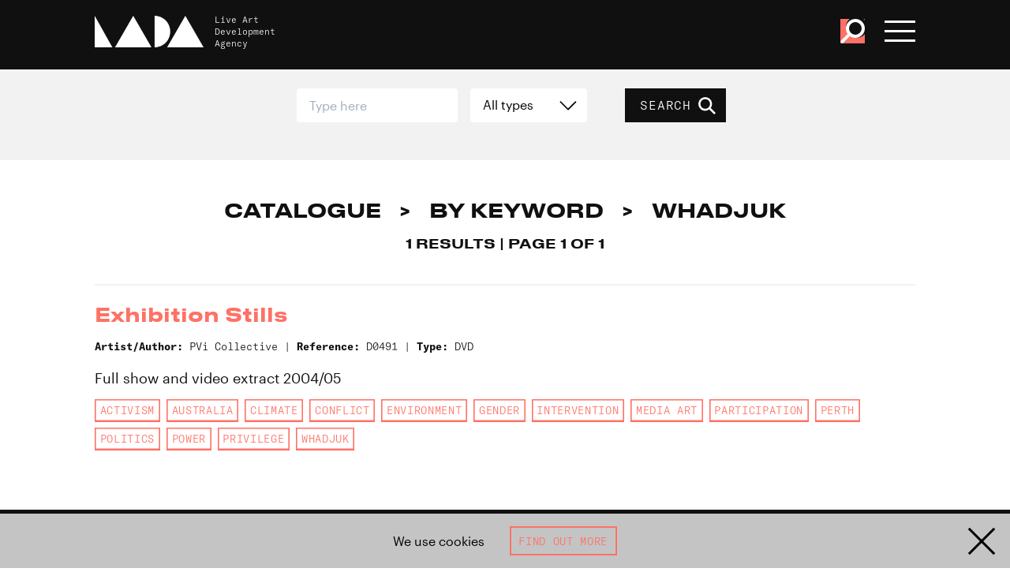

--- FILE ---
content_type: application/javascript
request_url: https://www.thisisliveart.co.uk/wp-content/themes/lada-2024/assets/js/libs.js
body_size: 39874
content:
!function(t,e){"use strict";"function"==typeof define&&define.amd?define(e):"object"==typeof exports?module.exports=e():t.returnExports=e()}(this,function(){var t,e,r=Array,n=r.prototype,o=Object,i=o.prototype,a=Function,u=a.prototype,s=String,c=s.prototype,l=Number,f=l.prototype,p=n.slice,h=n.splice,d=n.push,v=n.unshift,y=n.concat,g=n.join,b=u.call,m=u.apply,w=Math.max,O=Math.min,T=Math.floor,E=Math.abs,S=Math.pow,x=Math.round,j=Math.log,I=Math.LOG10E,C=Math.log10||function(t){return j(t)*I},M=i.toString,P="function"==typeof Symbol&&"symbol"==typeof Symbol.toStringTag,N=Function.prototype.toString,A=/^\s*class /,R=function(t){try{var e=N.call(t).replace(/\/\/.*\n/g,"").replace(/\/\*[.\s\S]*\*\//g,"").replace(/\n/gm," ").replace(/ {2}/g," ");return A.test(e)}catch(t){return!1}},_=function(t){if(!t)return!1;if("function"!=typeof t&&"object"!=typeof t)return!1;if(P)return function(t){try{return!R(t)&&(N.call(t),!0)}catch(t){return!1}}(t);if(R(t))return!1;var e=M.call(t);return"[object Function]"===e||"[object GeneratorFunction]"===e},D=RegExp.prototype.exec;t=function(t){return"object"==typeof t&&(P?function(t){try{return D.call(t),!0}catch(t){return!1}}(t):"[object RegExp]"===M.call(t))};var k=String.prototype.valueOf;e=function(t){return"string"==typeof t||"object"==typeof t&&(P?function(t){try{return k.call(t),!0}catch(t){return!1}}(t):"[object String]"===M.call(t))};var L=o.defineProperty&&function(){try{var t={};for(var e in o.defineProperty(t,"x",{enumerable:!1,value:t}),t)return!1;return t.x===t}catch(t){return!1}}(),F=function(t){var e;return e=L?function(t,e,r,n){!n&&e in t||o.defineProperty(t,e,{configurable:!0,enumerable:!1,writable:!0,value:r})}:function(t,e,r,n){!n&&e in t||(t[e]=r)},function(r,n,o){for(var i in n)t.call(n,i)&&e(r,i,n[i],o)}}(i.hasOwnProperty);if(o.defineProperty&&L){var B=function(){},H={},z={toString:H};if(o.defineProperty(B,"prototype",{value:z,writable:!1}),(new B).toString!==H){var W=o.defineProperty,q=o.getOwnPropertyDescriptor;F(o,{defineProperty:function(t,e,r){var n=s(e);if("function"==typeof t&&"prototype"===n){var o=q(t,n);if(o.writable&&!r.writable&&"value"in r)try{t[n]=r.value}catch(t){}return W(t,n,{configurable:"configurable"in r?r.configurable:o.configurable,enumerable:"enumerable"in r?r.enumerable:o.enumerable,writable:r.writable})}return W(t,n,r)}},!0)}}var $=function(t){var e=typeof t;return null===t||"object"!==e&&"function"!==e},U=l.isNaN||function(t){return t!=t},V=function(t){var e=+t;return U(e)?e=0:0!==e&&e!==1/0&&e!==-1/0&&(e=(e>0||-1)*T(E(e))),e},G=function(t){var e,r,n;if($(t))return t;if(r=t.valueOf,_(r)&&(e=r.call(t),$(e)))return e;if(n=t.toString,_(n)&&(e=n.call(t),$(e)))return e;throw new TypeError},Y=function(t){if(null==t)throw new TypeError("can't convert "+t+" to object");return o(t)},X=function(t){return t>>>0},J=function(){};F(u,{bind:function(t){var e=this;if(!_(e))throw new TypeError("Function.prototype.bind called on incompatible "+e);for(var r,n=p.call(arguments,1),i=w(0,e.length-n.length),u=[],s=0;s<i;s++)d.call(u,"$"+s);return r=a("binder","return function ("+g.call(u,",")+"){ return binder.apply(this, arguments); }")(function(){if(this instanceof r){var i=m.call(e,this,y.call(n,p.call(arguments)));return o(i)===i?i:this}return m.call(e,t,y.call(n,p.call(arguments)))}),e.prototype&&(J.prototype=e.prototype,r.prototype=new J,J.prototype=null),r}});var Z=b.bind(i.hasOwnProperty),K=b.bind(i.toString),Q=b.bind(p),tt=m.bind(p);if("object"==typeof document&&document&&document.documentElement)try{Q(document.documentElement.childNodes)}catch(t){var et=Q,rt=tt;Q=function(t){for(var e=[],r=t.length;r-- >0;)e[r]=t[r];return rt(e,et(arguments,1))},tt=function(t,e){return rt(Q(t),e)}}var nt=b.bind(c.slice),ot=b.bind(c.split),it=b.bind(c.indexOf),at=b.bind(d),ut=b.bind(i.propertyIsEnumerable),st=b.bind(n.sort),ct=r.isArray||function(t){return"[object Array]"===K(t)},lt=1!==[].unshift(0);F(n,{unshift:function(){return v.apply(this,arguments),this.length}},lt),F(r,{isArray:ct});var ft=o("a"),pt="a"!==ft[0]||!(0 in ft),ht=function(t){var e=!0,r=!0,n=!1;if(t)try{t.call("foo",function(t,r,n){"object"!=typeof n&&(e=!1)}),t.call([1],function(){"use strict";r="string"==typeof this},"x")}catch(t){n=!0}return!!t&&!n&&e&&r};F(n,{forEach:function(t){var r,n=Y(this),o=pt&&e(this)?ot(this,""):n,i=-1,a=X(o.length);if(arguments.length>1&&(r=arguments[1]),!_(t))throw new TypeError("Array.prototype.forEach callback must be a function");for(;++i<a;)i in o&&(void 0===r?t(o[i],i,n):t.call(r,o[i],i,n))}},!ht(n.forEach)),F(n,{map:function(t){var n,o=Y(this),i=pt&&e(this)?ot(this,""):o,a=X(i.length),u=r(a);if(arguments.length>1&&(n=arguments[1]),!_(t))throw new TypeError("Array.prototype.map callback must be a function");for(var s=0;s<a;s++)s in i&&(u[s]=void 0===n?t(i[s],s,o):t.call(n,i[s],s,o));return u}},!ht(n.map)),F(n,{filter:function(t){var r,n,o=Y(this),i=pt&&e(this)?ot(this,""):o,a=X(i.length),u=[];if(arguments.length>1&&(n=arguments[1]),!_(t))throw new TypeError("Array.prototype.filter callback must be a function");for(var s=0;s<a;s++)s in i&&(r=i[s],(void 0===n?t(r,s,o):t.call(n,r,s,o))&&at(u,r));return u}},!ht(n.filter)),F(n,{every:function(t){var r,n=Y(this),o=pt&&e(this)?ot(this,""):n,i=X(o.length);if(arguments.length>1&&(r=arguments[1]),!_(t))throw new TypeError("Array.prototype.every callback must be a function");for(var a=0;a<i;a++)if(a in o&&!(void 0===r?t(o[a],a,n):t.call(r,o[a],a,n)))return!1;return!0}},!ht(n.every)),F(n,{some:function(t){var r,n=Y(this),o=pt&&e(this)?ot(this,""):n,i=X(o.length);if(arguments.length>1&&(r=arguments[1]),!_(t))throw new TypeError("Array.prototype.some callback must be a function");for(var a=0;a<i;a++)if(a in o&&(void 0===r?t(o[a],a,n):t.call(r,o[a],a,n)))return!0;return!1}},!ht(n.some));var dt=!1;n.reduce&&(dt="object"==typeof n.reduce.call("es5",function(t,e,r,n){return n})),F(n,{reduce:function(t){var r=Y(this),n=pt&&e(this)?ot(this,""):r,o=X(n.length);if(!_(t))throw new TypeError("Array.prototype.reduce callback must be a function");if(0===o&&1===arguments.length)throw new TypeError("reduce of empty array with no initial value");var i,a=0;if(arguments.length>=2)i=arguments[1];else for(;;){if(a in n){i=n[a++];break}if(++a>=o)throw new TypeError("reduce of empty array with no initial value")}for(;a<o;a++)a in n&&(i=t(i,n[a],a,r));return i}},!dt);var vt=!1;n.reduceRight&&(vt="object"==typeof n.reduceRight.call("es5",function(t,e,r,n){return n})),F(n,{reduceRight:function(t){var r,n=Y(this),o=pt&&e(this)?ot(this,""):n,i=X(o.length);if(!_(t))throw new TypeError("Array.prototype.reduceRight callback must be a function");if(0===i&&1===arguments.length)throw new TypeError("reduceRight of empty array with no initial value");var a=i-1;if(arguments.length>=2)r=arguments[1];else for(;;){if(a in o){r=o[a--];break}if(--a<0)throw new TypeError("reduceRight of empty array with no initial value")}if(a<0)return r;do{a in o&&(r=t(r,o[a],a,n))}while(a--);return r}},!vt);var yt=n.indexOf&&-1!==[0,1].indexOf(1,2);F(n,{indexOf:function(t){var r=pt&&e(this)?ot(this,""):Y(this),n=X(r.length);if(0===n)return-1;var o=0;for(arguments.length>1&&(o=V(arguments[1])),o=o>=0?o:w(0,n+o);o<n;o++)if(o in r&&r[o]===t)return o;return-1}},yt);var gt=n.lastIndexOf&&-1!==[0,1].lastIndexOf(0,-3);F(n,{lastIndexOf:function(t){var r=pt&&e(this)?ot(this,""):Y(this),n=X(r.length);if(0===n)return-1;var o=n-1;for(arguments.length>1&&(o=O(o,V(arguments[1]))),o=o>=0?o:n-E(o);o>=0;o--)if(o in r&&t===r[o])return o;return-1}},gt);var bt=function(){var t=[1,2],e=t.splice();return 2===t.length&&ct(e)&&0===e.length}();F(n,{splice:function(t,e){return 0===arguments.length?[]:h.apply(this,arguments)}},!bt);var mt=function(){var t={};return n.splice.call(t,0,0,1),1===t.length}(),wt=3===[0,1,2].splice(0).length;F(n,{splice:function(t,e){if(0===arguments.length)return[];var r=arguments;return this.length=w(V(this.length),0),arguments.length>0&&"number"!=typeof e&&((r=Q(arguments)).length<2?at(r,this.length-t):r[1]=V(e)),h.apply(this,r)}},!mt||!wt);var Ot=function(){var t=new r(1e5);return t[8]="x",t.splice(1,1),7===t.indexOf("x")}(),Tt=function(){var t=[];return t[256]="a",t.splice(257,0,"b"),"a"===t[256]}();F(n,{splice:function(t,e){for(var r,n=Y(this),o=[],i=X(n.length),a=V(t),u=a<0?w(i+a,0):O(a,i),c=0===arguments.length?0:1===arguments.length?i-u:O(w(V(e),0),i-u),l=0;l<c;)r=s(u+l),Z(n,r)&&(o[l]=n[r]),l+=1;var f,p=Q(arguments,2),h=p.length;if(h<c){l=u;for(var d=i-c;l<d;)r=s(l+c),f=s(l+h),Z(n,r)?n[f]=n[r]:delete n[f],l+=1;l=i;for(var v=i-c+h;l>v;)delete n[l-1],l-=1}else if(h>c)for(l=i-c;l>u;)r=s(l+c-1),f=s(l+h-1),Z(n,r)?n[f]=n[r]:delete n[f],l-=1;l=u;for(var y=0;y<p.length;++y)n[l]=p[y],l+=1;return n.length=i-c+h,o}},!Ot||!Tt);var Et,St=n.join;try{Et="1,2,3"!==Array.prototype.join.call("123",",")}catch(t){Et=!0}Et&&F(n,{join:function(t){var r=void 0===t?",":t;return St.call(e(this)?ot(this,""):this,r)}},Et);var xt="1,2"!==[1,2].join(void 0);xt&&F(n,{join:function(t){var e=void 0===t?",":t;return St.call(this,e)}},xt);var jt=function(t){for(var e=Y(this),r=X(e.length),n=0;n<arguments.length;)e[r+n]=arguments[n],n+=1;return e.length=r+n,r+n},It=function(){var t={};return 1!==Array.prototype.push.call(t,void 0)||1!==t.length||void 0!==t[0]||!Z(t,0)}();F(n,{push:function(t){return ct(this)?d.apply(this,arguments):jt.apply(this,arguments)}},It);var Ct=function(){var t=[];return 1!==t.push(void 0)||1!==t.length||void 0!==t[0]||!Z(t,0)}();F(n,{push:jt},Ct),F(n,{slice:function(t,r){var n=e(this)?ot(this,""):this;return tt(n,arguments)}},pt);var Mt=function(){try{[1,2].sort(null)}catch(t){try{[1,2].sort({})}catch(t){return!1}}return!0}(),Pt=function(){try{return[1,2].sort(/a/),!1}catch(t){}return!0}(),Nt=function(){try{return[1,2].sort(void 0),!0}catch(t){}return!1}();F(n,{sort:function(t){if(void 0===t)return st(this);if(!_(t))throw new TypeError("Array.prototype.sort callback must be a function");return st(this,t)}},Mt||!Nt||!Pt);var At=!ut({toString:null},"toString"),Rt=ut(function(){},"prototype"),_t=!Z("x","0"),Dt=function(t){var e=t.constructor;return e&&e.prototype===t},kt={$applicationCache:!0,$console:!0,$external:!0,$frame:!0,$frameElement:!0,$frames:!0,$innerHeight:!0,$innerWidth:!0,$onmozfullscreenchange:!0,$onmozfullscreenerror:!0,$outerHeight:!0,$outerWidth:!0,$pageXOffset:!0,$pageYOffset:!0,$parent:!0,$scrollLeft:!0,$scrollTop:!0,$scrollX:!0,$scrollY:!0,$self:!0,$webkitIndexedDB:!0,$webkitStorageInfo:!0,$window:!0,$width:!0,$height:!0,$top:!0,$localStorage:!0},Lt=function(){if("undefined"==typeof window)return!1;for(var t in window)try{!kt["$"+t]&&Z(window,t)&&null!==window[t]&&"object"==typeof window[t]&&Dt(window[t])}catch(t){return!0}return!1}(),Ft=["toString","toLocaleString","valueOf","hasOwnProperty","isPrototypeOf","propertyIsEnumerable","constructor"],Bt=Ft.length,Ht=function(t){return"[object Arguments]"===K(t)},zt=Ht(arguments)?Ht:function(t){return null!==t&&"object"==typeof t&&"number"==typeof t.length&&t.length>=0&&!ct(t)&&_(t.callee)};F(o,{keys:function(t){var r=_(t),n=zt(t),o=null!==t&&"object"==typeof t,i=o&&e(t);if(!o&&!r&&!n)throw new TypeError("Object.keys called on a non-object");var a=[],u=Rt&&r;if(i&&_t||n)for(var c=0;c<t.length;++c)at(a,s(c));if(!n)for(var l in t)u&&"prototype"===l||!Z(t,l)||at(a,s(l));if(At)for(var f=function(t){if("undefined"==typeof window||!Lt)return Dt(t);try{return Dt(t)}catch(t){return!1}}(t),p=0;p<Bt;p++){var h=Ft[p];f&&"constructor"===h||!Z(t,h)||at(a,h)}return a}});var Wt=o.keys&&function(){return 2===o.keys(arguments).length}(1,2),qt=o.keys&&function(){var t=o.keys(arguments);return 1!==arguments.length||1!==t.length||1!==t[0]}(1),$t=o.keys;F(o,{keys:function(t){return zt(t)?$t(Q(t)):$t(t)}},!Wt||qt);var Ut,Vt,Gt=0!==new Date(-0xc782b5b342b24).getUTCMonth(),Yt=new Date(-0x55d318d56a724),Xt=new Date(14496624e5),Jt="Mon, 01 Jan -45875 11:59:59 GMT"!==Yt.toUTCString();Yt.getTimezoneOffset()<-720?(Ut="Tue Jan 02 -45875"!==Yt.toDateString(),Vt=!/^Thu Dec 10 2015 \d\d:\d\d:\d\d GMT[-+]\d\d\d\d(?: |$)/.test(String(Xt))):(Ut="Mon Jan 01 -45875"!==Yt.toDateString(),Vt=!/^Wed Dec 09 2015 \d\d:\d\d:\d\d GMT[-+]\d\d\d\d(?: |$)/.test(String(Xt)));var Zt=b.bind(Date.prototype.getFullYear),Kt=b.bind(Date.prototype.getMonth),Qt=b.bind(Date.prototype.getDate),te=b.bind(Date.prototype.getUTCFullYear),ee=b.bind(Date.prototype.getUTCMonth),re=b.bind(Date.prototype.getUTCDate),ne=b.bind(Date.prototype.getUTCDay),oe=b.bind(Date.prototype.getUTCHours),ie=b.bind(Date.prototype.getUTCMinutes),ae=b.bind(Date.prototype.getUTCSeconds),ue=b.bind(Date.prototype.getUTCMilliseconds),se=["Sun","Mon","Tue","Wed","Thu","Fri","Sat"],ce=["Jan","Feb","Mar","Apr","May","Jun","Jul","Aug","Sep","Oct","Nov","Dec"],le=function(t,e){return Qt(new Date(e,t,0))};F(Date.prototype,{getFullYear:function(){if(!(this&&this instanceof Date))throw new TypeError("this is not a Date object.");var t=Zt(this);return t<0&&Kt(this)>11?t+1:t},getMonth:function(){if(!(this&&this instanceof Date))throw new TypeError("this is not a Date object.");var t=Zt(this),e=Kt(this);return t<0&&e>11?0:e},getDate:function(){if(!(this&&this instanceof Date))throw new TypeError("this is not a Date object.");var t=Zt(this),e=Kt(this),r=Qt(this);return t<0&&e>11?12===e?r:le(0,t+1)-r+1:r},getUTCFullYear:function(){if(!(this&&this instanceof Date))throw new TypeError("this is not a Date object.");var t=te(this);return t<0&&ee(this)>11?t+1:t},getUTCMonth:function(){if(!(this&&this instanceof Date))throw new TypeError("this is not a Date object.");var t=te(this),e=ee(this);return t<0&&e>11?0:e},getUTCDate:function(){if(!(this&&this instanceof Date))throw new TypeError("this is not a Date object.");var t=te(this),e=ee(this),r=re(this);return t<0&&e>11?12===e?r:le(0,t+1)-r+1:r}},Gt),F(Date.prototype,{toUTCString:function(){if(!(this&&this instanceof Date))throw new TypeError("this is not a Date object.");var t=ne(this),e=re(this),r=ee(this),n=te(this),o=oe(this),i=ie(this),a=ae(this);return se[t]+", "+(e<10?"0"+e:e)+" "+ce[r]+" "+n+" "+(o<10?"0"+o:o)+":"+(i<10?"0"+i:i)+":"+(a<10?"0"+a:a)+" GMT"}},Gt||Jt),F(Date.prototype,{toDateString:function(){if(!(this&&this instanceof Date))throw new TypeError("this is not a Date object.");var t=this.getDay(),e=this.getDate(),r=this.getMonth(),n=this.getFullYear();return se[t]+" "+ce[r]+" "+(e<10?"0"+e:e)+" "+n}},Gt||Ut),(Gt||Vt)&&(Date.prototype.toString=function(){if(!(this&&this instanceof Date))throw new TypeError("this is not a Date object.");var t=this.getDay(),e=this.getDate(),r=this.getMonth(),n=this.getFullYear(),o=this.getHours(),i=this.getMinutes(),a=this.getSeconds(),u=this.getTimezoneOffset(),s=T(E(u)/60),c=T(E(u)%60);return se[t]+" "+ce[r]+" "+(e<10?"0"+e:e)+" "+n+" "+(o<10?"0"+o:o)+":"+(i<10?"0"+i:i)+":"+(a<10?"0"+a:a)+" GMT"+(u>0?"-":"+")+(s<10?"0"+s:s)+(c<10?"0"+c:c)},L&&o.defineProperty(Date.prototype,"toString",{configurable:!0,enumerable:!1,writable:!0}));var fe=-621987552e5,pe="-000001",he=Date.prototype.toISOString&&-1===new Date(fe).toISOString().indexOf(pe),de=Date.prototype.toISOString&&"1969-12-31T23:59:59.999Z"!==new Date(-1).toISOString(),ve=b.bind(Date.prototype.getTime);F(Date.prototype,{toISOString:function(){if(!isFinite(this)||!isFinite(ve(this)))throw new RangeError("Date.prototype.toISOString called on non-finite value.");var t=te(this),e=ee(this);t+=T(e/12);var r=[(e=(e%12+12)%12)+1,re(this),oe(this),ie(this),ae(this)];t=(t<0?"-":t>9999?"+":"")+nt("00000"+E(t),0<=t&&t<=9999?-4:-6);for(var n=0;n<r.length;++n)r[n]=nt("00"+r[n],-2);return t+"-"+Q(r,0,2).join("-")+"T"+Q(r,2).join(":")+"."+nt("000"+ue(this),-3)+"Z"}},he||de),function(){try{return Date.prototype.toJSON&&null===new Date(NaN).toJSON()&&-1!==new Date(fe).toJSON().indexOf(pe)&&Date.prototype.toJSON.call({toISOString:function(){return!0}})}catch(t){return!1}}()||(Date.prototype.toJSON=function(t){var e=o(this),r=G(e);if("number"==typeof r&&!isFinite(r))return null;var n=e.toISOString;if(!_(n))throw new TypeError("toISOString property is not callable");return n.call(e)});var ye=1e15===Date.parse("+033658-09-27T01:46:40.000Z"),ge=!isNaN(Date.parse("2012-04-04T24:00:00.500Z"))||!isNaN(Date.parse("2012-11-31T23:59:59.000Z"))||!isNaN(Date.parse("2012-12-31T23:59:60.000Z"));if(isNaN(Date.parse("2000-01-01T00:00:00.000Z"))||ge||!ye){var be=S(2,31)-1,me=U(new Date(1970,0,1,0,0,0,be+1).getTime());Date=function(t){var e=function(r,n,o,i,a,u,c){var l,f=arguments.length;if(this instanceof t){var p=u,h=c;if(me&&f>=7&&c>be){var d=T(c/be)*be,v=T(d/1e3);p+=v,h-=1e3*v}var y=e.parse(r),g=isNaN(y);l=1!==f||s(r)!==r||g?f>=7?new t(r,n,o,i,a,p,h):f>=6?new t(r,n,o,i,a,p):f>=5?new t(r,n,o,i,a):f>=4?new t(r,n,o,i):f>=3?new t(r,n,o):f>=2?new t(r,n):f>=1?new t(r instanceof t?+r:r):new t:new t(y)}else l=t.apply(this,arguments);return $(l)||F(l,{constructor:e},!0),l},r=new RegExp("^(\\d{4}|[+-]\\d{6})(?:-(\\d{2})(?:-(\\d{2})(?:T(\\d{2}):(\\d{2})(?::(\\d{2})(?:(\\.\\d{1,}))?)?(Z|(?:([-+])(\\d{2}):(\\d{2})))?)?)?)?$"),n=[0,31,59,90,120,151,181,212,243,273,304,334,365],o=function(t,e){var r=e>1?1:0;return n[e]+T((t-1969+r)/4)-T((t-1901+r)/100)+T((t-1601+r)/400)+365*(t-1970)};for(var i in t)Z(t,i)&&(e[i]=t[i]);F(e,{now:t.now,UTC:t.UTC},!0),e.prototype=t.prototype,F(e.prototype,{constructor:e},!0);return F(e,{parse:function(e){var n=r.exec(e);if(n){var i,a=l(n[1]),u=l(n[2]||1)-1,s=l(n[3]||1)-1,c=l(n[4]||0),f=l(n[5]||0),p=l(n[6]||0),h=T(1e3*l(n[7]||0)),d=Boolean(n[4]&&!n[8]),v="-"===n[9]?1:-1,y=l(n[10]||0),g=l(n[11]||0);return c<(f>0||p>0||h>0?24:25)&&f<60&&p<60&&h<1e3&&u>-1&&u<12&&y<24&&g<60&&s>-1&&s<o(a,u+1)-o(a,u)&&(i=1e3*(60*((i=60*(24*(o(a,u)+s)+c+y*v))+f+g*v)+p)+h,d&&(i=function(e){var r=0,n=e;if(me&&n>be){var o=T(n/be)*be,i=T(o/1e3);r+=i,n-=1e3*i}return l(new t(1970,0,1,0,0,r,n))}(i)),-864e13<=i&&i<=864e13)?i:NaN}return t.parse.apply(this,arguments)}}),e}(Date)}Date.now||(Date.now=function(){return(new Date).getTime()});var we=f.toFixed&&("0.000"!==8e-5.toFixed(3)||"1"!==.9.toFixed(0)||"1.25"!==1.255.toFixed(2)||"1000000000000000128"!==(0xde0b6b3a7640080).toFixed(0)),Oe={base:1e7,size:6,data:[0,0,0,0,0,0],multiply:function(t,e){for(var r=-1,n=e;++r<Oe.size;)n+=t*Oe.data[r],Oe.data[r]=n%Oe.base,n=T(n/Oe.base)},divide:function(t){for(var e=Oe.size,r=0;--e>=0;)r+=Oe.data[e],Oe.data[e]=T(r/t),r=r%t*Oe.base},numToString:function(){for(var t=Oe.size,e="";--t>=0;)if(""!==e||0===t||0!==Oe.data[t]){var r=s(Oe.data[t]);""===e?e=r:e+=nt("0000000",0,7-r.length)+r}return e},pow:function t(e,r,n){return 0===r?n:r%2==1?t(e,r-1,n*e):t(e*e,r/2,n)},log:function(t){for(var e=0,r=t;r>=4096;)e+=12,r/=4096;for(;r>=2;)e+=1,r/=2;return e}};F(f,{toFixed:function(t){var e,r,n,o,i,a,u,c;if(e=l(t),(e=U(e)?0:T(e))<0||e>20)throw new RangeError("Number.toFixed called with invalid number of decimals");if(r=l(this),U(r))return"NaN";if(r<=-1e21||r>=1e21)return s(r);if(n="",r<0&&(n="-",r=-r),o="0",r>1e-21)if(a=(i=Oe.log(r*Oe.pow(2,69,1))-69)<0?r*Oe.pow(2,-i,1):r/Oe.pow(2,i,1),a*=4503599627370496,(i=52-i)>0){for(Oe.multiply(0,a),u=e;u>=7;)Oe.multiply(1e7,0),u-=7;for(Oe.multiply(Oe.pow(10,u,1),0),u=i-1;u>=23;)Oe.divide(1<<23),u-=23;Oe.divide(1<<u),Oe.multiply(1,1),Oe.divide(2),o=Oe.numToString()}else Oe.multiply(0,a),Oe.multiply(1<<-i,0),o=Oe.numToString()+nt("0.00000000000000000000",2,2+e);return o=e>0?(c=o.length)<=e?n+nt("0.0000000000000000000",0,e-c+2)+o:n+nt(o,0,c-e)+"."+nt(o,c-e):n+o}},we);var Te=function(){try{return"-6.9000e-11"!==(-6.9e-11).toExponential(4)}catch(t){return!1}}(),Ee=function(){try{return 1..toExponential(1/0),1..toExponential(-1/0),!0}catch(t){return!1}}(),Se=b.bind(f.toExponential),xe=b.bind(f.toString),je=b.bind(f.valueOf);F(f,{toExponential:function(t){var e=je(this);if(void 0===t)return Se(e);var r=V(t);if(U(e))return"NaN";if(r<0||r>20){if(!isFinite(r))throw new RangeError("toExponential() argument must be between 0 and 20");return Se(e,r)}var n="";if(e<0&&(n="-",e=-e),e===1/0)return n+"Infinity";if(void 0!==t&&(r<0||r>20))throw new RangeError("Fraction digits "+t+" out of range");var o="",i=0,a="",u="";if(0===e)i=0,r=0,o="0";else{var s=C(e);i=T(s);var c=0;if(void 0!==t){var l=S(10,i-r);2*e>=(2*(c=x(e/l))+1)*l&&(c+=1),c>=S(10,r+1)&&(c/=10,i+=1)}else for(var f=x(S(10,s-i+(r=16))),p=r;r-- >0;)f=x(S(10,s-i+r)),E(f*S(10,i-r)-e)<=E(c*S(10,i-p)-e)&&(p=r,c=f);if(o=xe(c,10),void 0===t)for(;"0"===nt(o,-1);)o=nt(o,0,-1),u+=1}return 0!==r&&(o=nt(o,0,1)+"."+nt(o,1)),0===i?(a="+",u="0"):(a=i>0?"+":"-",u=xe(E(i),10)),n+(o+="e"+a+u)}},Te||Ee);var Ie=function(){try{return"1"===1..toPrecision(void 0)}catch(t){return!0}}(),Ce=b.bind(f.toPrecision);F(f,{toPrecision:function(t){return void 0===t?Ce(this):Ce(this,t)}},Ie),2!=="ab".split(/(?:ab)*/).length||4!==".".split(/(.?)(.?)/).length||"t"==="tesst".split(/(s)*/)[1]||4!=="test".split(/(?:)/,-1).length||"".split(/.?/).length||".".split(/()()/).length>1?function(){var e=void 0===/()??/.exec("")[1],r=S(2,32)-1;c.split=function(n,o){var i=String(this);if(void 0===n&&0===o)return[];if(!t(n))return ot(this,n,o);var a,u,s,c,l=[],f=(n.ignoreCase?"i":"")+(n.multiline?"m":"")+(n.unicode?"u":"")+(n.sticky?"y":""),p=0,h=new RegExp(n.source,f+"g");e||(a=new RegExp("^"+h.source+"$(?!\\s)",f));var v=void 0===o?r:X(o);for(u=h.exec(i);u&&!((s=u.index+u[0].length)>p&&(at(l,nt(i,p,u.index)),!e&&u.length>1&&u[0].replace(a,function(){for(var t=1;t<arguments.length-2;t++)void 0===arguments[t]&&(u[t]=void 0)}),u.length>1&&u.index<i.length&&d.apply(l,Q(u,1)),c=u[0].length,p=s,l.length>=v));)h.lastIndex===u.index&&h.lastIndex++,u=h.exec(i);return p===i.length?!c&&h.test("")||at(l,""):at(l,nt(i,p)),l.length>v?Q(l,0,v):l}}():"0".split(void 0,0).length&&(c.split=function(t,e){return void 0===t&&0===e?[]:ot(this,t,e)});var Me=c.replace;(function(){var t=[];return"x".replace(/x(.)?/g,function(e,r){at(t,r)}),1===t.length&&void 0===t[0]})()||(c.replace=function(e,r){var n=_(r),o=t(e)&&/\)[*?]/.test(e.source);if(!n||!o)return Me.call(this,e,r);return Me.call(this,e,function(t){var n=arguments.length,o=e.lastIndex;e.lastIndex=0;var i=e.exec(t)||[];return e.lastIndex=o,at(i,arguments[n-2],arguments[n-1]),r.apply(this,i)})});var Pe="".substr&&"b"!=="0b".substr(-1),Ne=Pe&&b.bind(c.substr);F(c,{substr:function(t,e){var r=t;return t<0&&(r=w(this.length+t,0)),Ne(this,r,e)}},Pe);var Ae=/\s/.test("᠎"),Re="\t\n\v\f\r   ᠎             　\u2028\u2029\ufeff".replace(/\S/g,""),_e="["+Re+"]",De=new RegExp("^"+_e+_e+"*"),ke=new RegExp(_e+_e+"*$"),Le=c.trim&&(""!==Re.trim()||""==="​".trim()||"᠎".trim()!==(Ae?"":"᠎"));F(c,{trim:function(){"use strict";if(null==this)throw new TypeError("can't convert "+this+" to object");return s(this).replace(De,"").replace(ke,"")}},Le);var Fe=b.bind(String.prototype.trim),Be=c.lastIndexOf&&-1!=="abcあい".lastIndexOf("あい",2);F(c,{lastIndexOf:function(t){if(null==this)throw new TypeError("can't convert "+this+" to object");for(var e=s(this),r=s(t),n=arguments.length>1?l(arguments[1]):NaN,o=U(n)?1/0:V(n),i=O(w(o,0),e.length),a=r.length,u=i+a;u>0;){u=w(0,u-a);var c=it(nt(e,u,i+a),r);if(-1!==c)return u+c}return-1}},Be);var He=c.lastIndexOf;F(c,{lastIndexOf:function(t){return He.apply(this,arguments)}},1!==c.lastIndexOf.length);var ze=/^[-+]?0[xX]/;if(8===parseInt(Re+"08")&&22===parseInt(Re+"0x16")&&(Ae?1===parseInt("᠎1"):isNaN(parseInt("᠎1")))||(parseInt=function(t){return function e(r,n){this instanceof e&&new t;var o=Fe(String(r)),i=l(n)||(ze.test(o)?16:10);return t(o,i)}}(parseInt)),function(){if("function"!=typeof Symbol)return!1;try{return parseInt(Object(Symbol.iterator)),!0}catch(t){}try{return parseInt(Symbol.iterator),!0}catch(t){}return!1}()){var We=Symbol.prototype.valueOf;parseInt=function(t){return function e(r,n){this instanceof e&&new t;var o="symbol"==typeof r;if(!o&&r&&"object"==typeof r)try{We.call(r),o=!0}catch(t){}var i=Fe(String(r)),a=l(n)||(ze.test(i)?16:10);return t(i,a)}}(parseInt)}if(1/parseFloat("-0")!=-1/0&&(parseFloat=function(t){return function(e){var r=Fe(String(e)),n=t(r);return 0===n&&"-"===nt(r,0,1)?-0:n}}(parseFloat)),"RangeError: test"!==String(new RangeError("test"))){Error.prototype.toString=function(){if(null==this)throw new TypeError("can't convert "+this+" to object");var t=this.name;void 0===t?t="Error":"string"!=typeof t&&(t=s(t));var e=this.message;return void 0===e?e="":"string"!=typeof e&&(e=s(e)),t?e?t+": "+e:t:e}}if(L){var qe=function(t,e){if(ut(t,e)){var r=Object.getOwnPropertyDescriptor(t,e);r.configurable&&(r.enumerable=!1,Object.defineProperty(t,e,r))}};qe(Error.prototype,"message"),""!==Error.prototype.message&&(Error.prototype.message=""),qe(Error.prototype,"name")}if("/a/gim"!==String(/a/gim)){RegExp.prototype.toString=function(){var t="/"+this.source+"/";return this.global&&(t+="g"),this.ignoreCase&&(t+="i"),this.multiline&&(t+="m"),t}}}),function(t,e){"function"==typeof define&&define.amd?define(e):"object"==typeof exports?module.exports=e():t.returnExports=e()}(this,function(){"use strict";var t,e=Function.call.bind(Function.apply),r=Function.call.bind(Function.call),n=Array.isArray,o=Object.keys,i=function(t){try{return t(),!1}catch(t){return!0}},a=function(t){try{return t()}catch(t){return!1}},u=function(t){return function(){return!e(t,this,arguments)}}(i),s=!!Object.defineProperty&&!i(function(){return Object.defineProperty({},"x",{get:function(){}})}),c="foo"===function(){}.name,l=Function.call.bind(Array.prototype.forEach),f=Function.call.bind(Array.prototype.reduce),p=Function.call.bind(Array.prototype.filter),h=Function.call.bind(Array.prototype.some),d=function(t,e,r,n){!n&&e in t||(s?Object.defineProperty(t,e,{configurable:!0,enumerable:!1,writable:!0,value:r}):t[e]=r)},v=function(t,e,r){l(o(e),function(n){var o=e[n];d(t,n,o,!!r)})},y=Function.call.bind(Object.prototype.toString),g="function"==typeof/abc/?function(t){return"function"==typeof t&&"[object Function]"===y(t)}:function(t){return"function"==typeof t},b=function(t,e,r){if(!s)throw new TypeError("getters require true ES5 support");Object.defineProperty(t,e,{configurable:!0,enumerable:!1,get:r})},m=function(t,e,r){if(!s)throw new TypeError("getters require true ES5 support");var n=Object.getOwnPropertyDescriptor(t,e);Object.defineProperty(r,e,{configurable:n.configurable,enumerable:n.enumerable,get:function(){return t[e]},set:function(r){t[e]=r}})},w=function(t,e,r){if(s){var n=Object.getOwnPropertyDescriptor(t,e);n.value=r,Object.defineProperty(t,e,n)}else t[e]=r},O=function(t,e,r){s?Object.defineProperty(t,e,r):"value"in r&&(t[e]=r.value)},T=function(t,e){e&&g(e.toString)&&d(t,"toString",e.toString.bind(e),!0)},E=Object.create||function(t,e){var r=function(){};r.prototype=t;var n=new r;return void 0!==e&&o(e).forEach(function(t){O(n,t,e[t])}),n},S=function(t,e){return!!Object.setPrototypeOf&&a(function(){var r=function e(r){var n=new t(r);return Object.setPrototypeOf(n,e.prototype),n};return Object.setPrototypeOf(r,t),r.prototype=E(t.prototype,{constructor:{value:r}}),e(r)})},x=function(){if("undefined"!=typeof self)return self;if("undefined"!=typeof window)return window;if("undefined"!=typeof global)return global;throw new Error("unable to locate global object")}(),j=x.isFinite,I=Function.call.bind(String.prototype.indexOf),C=Function.apply.bind(Array.prototype.indexOf),M=Function.call.bind(Array.prototype.concat),P=Function.call.bind(String.prototype.slice),N=Function.call.bind(Array.prototype.push),A=Function.apply.bind(Array.prototype.push),R=Function.call.bind(Array.prototype.join),_=Function.call.bind(Array.prototype.shift),D=Math.max,k=Math.min,L=Math.floor,F=Math.abs,B=Math.exp,H=Math.log,z=Math.sqrt,W=Function.call.bind(Object.prototype.hasOwnProperty),q=function(){},$=x.Map,U=$&&$.prototype.delete,V=$&&$.prototype.get,G=$&&$.prototype.has,Y=$&&$.prototype.set,X=x.Symbol||{},J=X.species||"@@species",Z=Number.isNaN||function(t){return t!=t},K=Number.isFinite||function(t){return"number"==typeof t&&j(t)},Q=g(Math.sign)?Math.sign:function(t){var e=Number(t);return 0===e?e:Z(e)?e:e<0?-1:1},tt=function(t){var e=Number(t);return e<-1||Z(e)?NaN:0===e||e===1/0?e:-1===e?-1/0:1+e-1==0?e:e*(H(1+e)/(1+e-1))},et=function(t){return"[object Arguments]"===y(t)},rt=et(arguments)?et:function(t){return null!==t&&"object"==typeof t&&"number"==typeof t.length&&t.length>=0&&"[object Array]"!==y(t)&&"[object Function]"===y(t.callee)},nt=function(t){return null===t||"function"!=typeof t&&"object"!=typeof t},ot=function(t){return"[object String]"===y(t)},it=function(t){return"[object RegExp]"===y(t)},at=function(t){return"function"==typeof x.Symbol&&"symbol"==typeof t},ut=function(t,e,r){var n=t[e];d(t,e,r,!0),T(t[e],n)},st="function"==typeof X&&"function"==typeof X.for&&at(X()),ct=at(X.iterator)?X.iterator:"_es6-shim iterator_";x.Set&&"function"==typeof(new x.Set)["@@iterator"]&&(ct="@@iterator"),x.Reflect||d(x,"Reflect",{},!0);var lt=x.Reflect,ft=String,pt="undefined"!=typeof document&&document?document.all:null,ht=null==pt?function(t){return null==t}:function(t){return null==t&&t!==pt},dt={Call:function(t,r){var n=arguments.length>2?arguments[2]:[];if(!dt.IsCallable(t))throw new TypeError(t+" is not a function");return e(t,r,n)},RequireObjectCoercible:function(t,e){if(ht(t))throw new TypeError(e||"Cannot call method on "+t);return t},TypeIsObject:function(t){return null!=t&&!0!==t&&!1!==t&&("function"==typeof t||"object"==typeof t||t===pt)},ToObject:function(t,e){return Object(dt.RequireObjectCoercible(t,e))},IsCallable:g,IsConstructor:function(t){return dt.IsCallable(t)},ToInt32:function(t){return dt.ToNumber(t)>>0},ToUint32:function(t){return dt.ToNumber(t)>>>0},ToNumber:function(t){if(st&&"[object Symbol]"===y(t))throw new TypeError("Cannot convert a Symbol value to a number");return+t},ToInteger:function(t){var e=dt.ToNumber(t);return Z(e)?0:0!==e&&K(e)?(e>0?1:-1)*L(F(e)):e},ToLength:function(t){var e=dt.ToInteger(t);return e<=0?0:e>Number.MAX_SAFE_INTEGER?Number.MAX_SAFE_INTEGER:e},SameValue:function(t,e){return t===e?0!==t||1/t==1/e:Z(t)&&Z(e)},SameValueZero:function(t,e){return t===e||Z(t)&&Z(e)},IsIterable:function(t){return dt.TypeIsObject(t)&&(void 0!==t[ct]||rt(t))},GetIterator:function(e){if(rt(e))return new t(e,"value");var r=dt.GetMethod(e,ct);if(!dt.IsCallable(r))throw new TypeError("value is not an iterable");var n=dt.Call(r,e);if(!dt.TypeIsObject(n))throw new TypeError("bad iterator");return n},GetMethod:function(t,e){var r=dt.ToObject(t)[e];if(!ht(r)){if(!dt.IsCallable(r))throw new TypeError("Method not callable: "+e);return r}},IteratorComplete:function(t){return!!t.done},IteratorClose:function(t,e){var r=dt.GetMethod(t,"return");if(void 0!==r){var n,o;try{n=dt.Call(r,t)}catch(t){o=t}if(!e){if(o)throw o;if(!dt.TypeIsObject(n))throw new TypeError("Iterator's return method returned a non-object.")}}},IteratorNext:function(t){var e=arguments.length>1?t.next(arguments[1]):t.next();if(!dt.TypeIsObject(e))throw new TypeError("bad iterator");return e},IteratorStep:function(t){var e=dt.IteratorNext(t);return!dt.IteratorComplete(e)&&e},Construct:function(t,e,r,n){var o=void 0===r?t:r;if(!n&&lt.construct)return lt.construct(t,e,o);var i=o.prototype;dt.TypeIsObject(i)||(i=Object.prototype);var a=E(i),u=dt.Call(t,a,e);return dt.TypeIsObject(u)?u:a},SpeciesConstructor:function(t,e){var r=t.constructor;if(void 0===r)return e;if(!dt.TypeIsObject(r))throw new TypeError("Bad constructor");var n=r[J];if(ht(n))return e;if(!dt.IsConstructor(n))throw new TypeError("Bad @@species");return n},CreateHTML:function(t,e,r,n){var o=dt.ToString(t),i="<"+e;""!==r&&(i+=" "+r+'="'+dt.ToString(n).replace(/"/g,"&quot;")+'"');return i+">"+o+"</"+e+">"},IsRegExp:function(t){if(!dt.TypeIsObject(t))return!1;var e=t[X.match];return void 0!==e?!!e:it(t)},ToString:function(t){if(st&&"[object Symbol]"===y(t))throw new TypeError("Cannot convert a Symbol value to a number");return ft(t)}};if(s&&st){var vt=function(t){if(at(X[t]))return X[t];var e=X.for("Symbol."+t);return Object.defineProperty(X,t,{configurable:!1,enumerable:!1,writable:!1,value:e}),e};if(!at(X.search)){var yt=vt("search"),gt=String.prototype.search;d(RegExp.prototype,yt,function(t){return dt.Call(gt,t,[this])});ut(String.prototype,"search",function(t){var e=dt.RequireObjectCoercible(this);if(!ht(t)){var r=dt.GetMethod(t,yt);if(void 0!==r)return dt.Call(r,t,[e])}return dt.Call(gt,e,[dt.ToString(t)])})}if(!at(X.replace)){var bt=vt("replace"),mt=String.prototype.replace;d(RegExp.prototype,bt,function(t,e){return dt.Call(mt,t,[this,e])});ut(String.prototype,"replace",function(t,e){var r=dt.RequireObjectCoercible(this);if(!ht(t)){var n=dt.GetMethod(t,bt);if(void 0!==n)return dt.Call(n,t,[r,e])}return dt.Call(mt,r,[dt.ToString(t),e])})}if(!at(X.split)){var wt=vt("split"),Ot=String.prototype.split;d(RegExp.prototype,wt,function(t,e){return dt.Call(Ot,t,[this,e])});ut(String.prototype,"split",function(t,e){var r=dt.RequireObjectCoercible(this);if(!ht(t)){var n=dt.GetMethod(t,wt);if(void 0!==n)return dt.Call(n,t,[r,e])}return dt.Call(Ot,r,[dt.ToString(t),e])})}var Tt=at(X.match),Et=Tt&&function(){var t={};return t[X.match]=function(){return 42},42!=="a".match(t)}();if(!Tt||Et){var St=vt("match"),xt=String.prototype.match;d(RegExp.prototype,St,function(t){return dt.Call(xt,t,[this])});ut(String.prototype,"match",function(t){var e=dt.RequireObjectCoercible(this);if(!ht(t)){var r=dt.GetMethod(t,St);if(void 0!==r)return dt.Call(r,t,[e])}return dt.Call(xt,e,[dt.ToString(t)])})}}var jt=function(t,e,r){T(e,t),Object.setPrototypeOf&&Object.setPrototypeOf(t,e),s?l(Object.getOwnPropertyNames(t),function(n){n in q||r[n]||m(t,n,e)}):l(Object.keys(t),function(n){n in q||r[n]||(e[n]=t[n])}),e.prototype=t.prototype,w(t.prototype,"constructor",e)},It=function(){return this},Ct=function(t){s&&!W(t,J)&&b(t,J,It)},Mt=function(t,e){var r=e||function(){return this};d(t,ct,r),!t[ct]&&at(ct)&&(t[ct]=r)},Pt=function(t,e,r){if(function(t,e,r){s?Object.defineProperty(t,e,{configurable:!0,enumerable:!0,writable:!0,value:r}):t[e]=r}(t,e,r),!dt.SameValue(t[e],r))throw new TypeError("property is nonconfigurable")},Nt=function(t,e,r,n){if(!dt.TypeIsObject(t))throw new TypeError("Constructor requires `new`: "+e.name);var o=e.prototype;dt.TypeIsObject(o)||(o=r);var i=E(o);for(var a in n)if(W(n,a)){var u=n[a];d(i,a,u,!0)}return i};if(String.fromCodePoint&&1!==String.fromCodePoint.length){var At=String.fromCodePoint;ut(String,"fromCodePoint",function(t){return dt.Call(At,this,arguments)})}var Rt={fromCodePoint:function(t){for(var e,r=[],n=0,o=arguments.length;n<o;n++){if(e=Number(arguments[n]),!dt.SameValue(e,dt.ToInteger(e))||e<0||e>1114111)throw new RangeError("Invalid code point "+e);e<65536?N(r,String.fromCharCode(e)):(e-=65536,N(r,String.fromCharCode(55296+(e>>10))),N(r,String.fromCharCode(e%1024+56320)))}return R(r,"")},raw:function(t){arguments.length;var e=dt.ToObject(t,"bad template"),r=dt.ToObject(e.raw,"bad raw value"),n=r.length,o=dt.ToLength(n);if(o<=0)return"";for(var i,a,u,s,c=[],l=0;l<o&&(i=dt.ToString(l),u=dt.ToString(r[i]),N(c,u),!(l+1>=o));)a=l+1<arguments.length?arguments[l+1]:"",s=dt.ToString(a),N(c,s),l+=1;return R(c,"")}};String.raw&&"xy"!==String.raw({raw:{0:"x",1:"y",length:2}})&&ut(String,"raw",Rt.raw),v(String,Rt);var _t={repeat:function(t){var e=dt.ToString(dt.RequireObjectCoercible(this)),r=dt.ToInteger(t);if(r<0||r>=1/0)throw new RangeError("repeat count must be less than infinity and not overflow maximum string size");return function t(e,r){if(r<1)return"";if(r%2)return t(e,r-1)+e;var n=t(e,r/2);return n+n}(e,r)},startsWith:function(t){var e=dt.ToString(dt.RequireObjectCoercible(this));if(dt.IsRegExp(t))throw new TypeError('Cannot call method "startsWith" with a regex');var r,n=dt.ToString(t);arguments.length>1&&(r=arguments[1]);var o=D(dt.ToInteger(r),0);return P(e,o,o+n.length)===n},endsWith:function(t){var e=dt.ToString(dt.RequireObjectCoercible(this));if(dt.IsRegExp(t))throw new TypeError('Cannot call method "endsWith" with a regex');var r,n=dt.ToString(t),o=e.length;arguments.length>1&&(r=arguments[1]);var i=void 0===r?o:dt.ToInteger(r),a=k(D(i,0),o);return P(e,a-n.length,a)===n},includes:function(t){if(dt.IsRegExp(t))throw new TypeError('"includes" does not accept a RegExp');var e,r=dt.ToString(t);return arguments.length>1&&(e=arguments[1]),-1!==I(this,r,e)},codePointAt:function(t){var e=dt.ToString(dt.RequireObjectCoercible(this)),r=dt.ToInteger(t),n=e.length;if(r>=0&&r<n){var o=e.charCodeAt(r);if(o<55296||o>56319||r+1===n)return o;var i=e.charCodeAt(r+1);return i<56320||i>57343?o:1024*(o-55296)+(i-56320)+65536}}};if(String.prototype.includes&&!1!=="a".includes("a",1/0)&&ut(String.prototype,"includes",_t.includes),String.prototype.startsWith&&String.prototype.endsWith){var Dt=i(function(){return"/a/".startsWith(/a/)}),kt=a(function(){return!1==="abc".startsWith("a",1/0)});Dt&&kt||(ut(String.prototype,"startsWith",_t.startsWith),ut(String.prototype,"endsWith",_t.endsWith))}st&&(a(function(){var t=/a/;return t[X.match]=!1,"/a/".startsWith(t)})||ut(String.prototype,"startsWith",_t.startsWith),a(function(){var t=/a/;return t[X.match]=!1,"/a/".endsWith(t)})||ut(String.prototype,"endsWith",_t.endsWith),a(function(){var t=/a/;return t[X.match]=!1,"/a/".includes(t)})||ut(String.prototype,"includes",_t.includes));v(String.prototype,_t);var Lt=["\t\n\v\f\r   ᠎    ","         　\u2028","\u2029\ufeff"].join(""),Ft=new RegExp("(^["+Lt+"]+)|(["+Lt+"]+$)","g"),Bt=function(){return dt.ToString(dt.RequireObjectCoercible(this)).replace(Ft,"")},Ht=["","​","￾"].join(""),zt=new RegExp("["+Ht+"]","g"),Wt=/^[-+]0x[0-9a-f]+$/i,qt=Ht.trim().length!==Ht.length;d(String.prototype,"trim",Bt,qt);var $t=function(t){return{value:t,done:0===arguments.length}},Ut=function(t){dt.RequireObjectCoercible(t),this._s=dt.ToString(t),this._i=0};Ut.prototype.next=function(){var t=this._s,e=this._i;if(void 0===t||e>=t.length)return this._s=void 0,$t();var r,n,o=t.charCodeAt(e);return n=o<55296||o>56319||e+1===t.length?1:(r=t.charCodeAt(e+1))<56320||r>57343?1:2,this._i=e+n,$t(t.substr(e,n))},Mt(Ut.prototype),Mt(String.prototype,function(){return new Ut(this)});var Vt={from:function(t){var e,n,o,i,a,u,s=this;if(arguments.length>1&&(e=arguments[1]),void 0===e)n=!1;else{if(!dt.IsCallable(e))throw new TypeError("Array.from: when provided, the second argument must be a function");arguments.length>2&&(o=arguments[2]),n=!0}if(void 0!==(rt(t)||dt.GetMethod(t,ct))){a=dt.IsConstructor(s)?Object(new s):[];var c,l,f=dt.GetIterator(t);for(u=0;!1!==(c=dt.IteratorStep(f));){l=c.value;try{n&&(l=void 0===o?e(l,u):r(e,o,l,u)),a[u]=l}catch(t){throw dt.IteratorClose(f,!0),t}u+=1}i=u}else{var p,h=dt.ToObject(t);for(i=dt.ToLength(h.length),a=dt.IsConstructor(s)?Object(new s(i)):new Array(i),u=0;u<i;++u)p=h[u],n&&(p=void 0===o?e(p,u):r(e,o,p,u)),Pt(a,u,p)}return a.length=i,a},of:function(){for(var t=arguments.length,e=this,r=n(e)||!dt.IsCallable(e)?new Array(t):dt.Construct(e,[t]),o=0;o<t;++o)Pt(r,o,arguments[o]);return r.length=t,r}};v(Array,Vt),Ct(Array),v((t=function(t,e){this.i=0,this.array=t,this.kind=e}).prototype,{next:function(){var e=this.i,r=this.array;if(!(this instanceof t))throw new TypeError("Not an ArrayIterator");if(void 0!==r&&e<dt.ToLength(r.length)){var n,o=this.kind;return"key"===o?n=e:"value"===o?n=r[e]:"entry"===o&&(n=[e,r[e]]),this.i=e+1,$t(n)}return this.array=void 0,$t()}}),Mt(t.prototype),Array.of===Vt.of||function(){var t=function(t){this.length=t};t.prototype=[];var e=Array.of.apply(t,[1,2]);return e instanceof t&&2===e.length}()||ut(Array,"of",Vt.of);var Gt={copyWithin:function(t,e){var r,n=dt.ToObject(this),o=dt.ToLength(n.length),i=dt.ToInteger(t),a=dt.ToInteger(e),u=i<0?D(o+i,0):k(i,o),s=a<0?D(o+a,0):k(a,o);arguments.length>2&&(r=arguments[2]);var c=void 0===r?o:dt.ToInteger(r),l=c<0?D(o+c,0):k(c,o),f=k(l-s,o-u),p=1;for(s<u&&u<s+f&&(p=-1,s+=f-1,u+=f-1);f>0;)s in n?n[u]=n[s]:delete n[u],s+=p,u+=p,f-=1;return n},fill:function(t){var e,r;arguments.length>1&&(e=arguments[1]),arguments.length>2&&(r=arguments[2]);var n=dt.ToObject(this),o=dt.ToLength(n.length);e=dt.ToInteger(void 0===e?0:e);for(var i=(r=dt.ToInteger(void 0===r?o:r))<0?o+r:r,a=e<0?D(o+e,0):k(e,o);a<o&&a<i;++a)n[a]=t;return n},find:function(t){var e=dt.ToObject(this),n=dt.ToLength(e.length);if(!dt.IsCallable(t))throw new TypeError("Array#find: predicate must be a function");for(var o,i=arguments.length>1?arguments[1]:null,a=0;a<n;a++)if(o=e[a],i){if(r(t,i,o,a,e))return o}else if(t(o,a,e))return o},findIndex:function(t){var e=dt.ToObject(this),n=dt.ToLength(e.length);if(!dt.IsCallable(t))throw new TypeError("Array#findIndex: predicate must be a function");for(var o=arguments.length>1?arguments[1]:null,i=0;i<n;i++)if(o){if(r(t,o,e[i],i,e))return i}else if(t(e[i],i,e))return i;return-1},keys:function(){return new t(this,"key")},values:function(){return new t(this,"value")},entries:function(){return new t(this,"entry")}};if(Array.prototype.keys&&!dt.IsCallable([1].keys().next)&&delete Array.prototype.keys,Array.prototype.entries&&!dt.IsCallable([1].entries().next)&&delete Array.prototype.entries,Array.prototype.keys&&Array.prototype.entries&&!Array.prototype.values&&Array.prototype[ct]&&(v(Array.prototype,{values:Array.prototype[ct]}),at(X.unscopables)&&(Array.prototype[X.unscopables].values=!0)),c&&Array.prototype.values&&"values"!==Array.prototype.values.name){var Yt=Array.prototype.values;ut(Array.prototype,"values",function(){return dt.Call(Yt,this,arguments)}),d(Array.prototype,ct,Array.prototype.values,!0)}v(Array.prototype,Gt),1/[!0].indexOf(!0,-0)<0&&d(Array.prototype,"indexOf",function(t){var e=C(this,arguments);return 0===e&&1/e<0?0:e},!0),Mt(Array.prototype,function(){return this.values()}),Object.getPrototypeOf&&Mt(Object.getPrototypeOf([].values()));var Xt=a(function(){return 0===Array.from({length:-1}).length}),Jt=function(){var t=Array.from([0].entries());return 1===t.length&&n(t[0])&&0===t[0][0]&&0===t[0][1]}();if(Xt&&Jt||ut(Array,"from",Vt.from),!a(function(){return Array.from([0],void 0)})){var Zt=Array.from;ut(Array,"from",function(t){return arguments.length>1&&void 0!==arguments[1]?dt.Call(Zt,this,arguments):r(Zt,this,t)})}var Kt=-(Math.pow(2,32)-1),Qt=function(t,e){var n={length:Kt};return n[e?(n.length>>>0)-1:0]=!0,a(function(){return r(t,n,function(){throw new RangeError("should not reach here")},[]),!0})};if(!Qt(Array.prototype.forEach)){var te=Array.prototype.forEach;ut(Array.prototype,"forEach",function(t){return dt.Call(te,this.length>=0?this:[],arguments)})}if(!Qt(Array.prototype.map)){var ee=Array.prototype.map;ut(Array.prototype,"map",function(t){return dt.Call(ee,this.length>=0?this:[],arguments)})}if(!Qt(Array.prototype.filter)){var re=Array.prototype.filter;ut(Array.prototype,"filter",function(t){return dt.Call(re,this.length>=0?this:[],arguments)})}if(!Qt(Array.prototype.some)){var ne=Array.prototype.some;ut(Array.prototype,"some",function(t){return dt.Call(ne,this.length>=0?this:[],arguments)})}if(!Qt(Array.prototype.every)){var oe=Array.prototype.every;ut(Array.prototype,"every",function(t){return dt.Call(oe,this.length>=0?this:[],arguments)})}if(!Qt(Array.prototype.reduce)){var ie=Array.prototype.reduce;ut(Array.prototype,"reduce",function(t){return dt.Call(ie,this.length>=0?this:[],arguments)})}if(!Qt(Array.prototype.reduceRight,!0)){var ae=Array.prototype.reduceRight;ut(Array.prototype,"reduceRight",function(t){return dt.Call(ae,this.length>=0?this:[],arguments)})}var ue=8!==Number("0o10"),se=2!==Number("0b10"),ce=h(Ht,function(t){return 0===Number(t+0+t)});if(ue||se||ce){var le=Number,fe=/^0b[01]+$/i,pe=/^0o[0-7]+$/i,he=fe.test.bind(fe),de=pe.test.bind(pe),ve=zt.test.bind(zt),ye=Wt.test.bind(Wt),ge=function(){var t=function(e){var r;"string"==typeof(r=arguments.length>0?nt(e)?e:function(t,e){var r;if("function"==typeof t.valueOf&&(r=t.valueOf(),nt(r)))return r;if("function"==typeof t.toString&&(r=t.toString(),nt(r)))return r;throw new TypeError("No default value")}(e):0)&&(r=dt.Call(Bt,r),he(r)?r=parseInt(P(r,2),2):de(r)?r=parseInt(P(r,2),8):(ve(r)||ye(r))&&(r=NaN));var n=this,o=a(function(){return le.prototype.valueOf.call(n),!0});return n instanceof t&&!o?new le(r):le(r)};return t}();jt(le,ge,{}),v(ge,{NaN:le.NaN,MAX_VALUE:le.MAX_VALUE,MIN_VALUE:le.MIN_VALUE,NEGATIVE_INFINITY:le.NEGATIVE_INFINITY,POSITIVE_INFINITY:le.POSITIVE_INFINITY}),Number=ge,w(x,"Number",ge)}var be=Math.pow(2,53)-1;v(Number,{MAX_SAFE_INTEGER:be,MIN_SAFE_INTEGER:-be,EPSILON:2.220446049250313e-16,parseInt:x.parseInt,parseFloat:x.parseFloat,isFinite:K,isInteger:function(t){return K(t)&&dt.ToInteger(t)===t},isSafeInteger:function(t){return Number.isInteger(t)&&F(t)<=Number.MAX_SAFE_INTEGER},isNaN:Z}),d(Number,"parseInt",x.parseInt,Number.parseInt!==x.parseInt),1===[,1].find(function(){return!0})&&ut(Array.prototype,"find",Gt.find),0!==[,1].findIndex(function(){return!0})&&ut(Array.prototype,"findIndex",Gt.findIndex);var me=Function.bind.call(Function.bind,Object.prototype.propertyIsEnumerable),we=function(t,e){s&&me(t,e)&&Object.defineProperty(t,e,{enumerable:!1})},Oe=function(){for(var t=Number(this),e=arguments.length,r=e-t,n=new Array(r<0?0:r),o=t;o<e;++o)n[o-t]=arguments[o];return n},Te=function(t){return function(e,r){return e[r]=t[r],e}},Ee=function(t,e){var r,n=o(Object(e));return dt.IsCallable(Object.getOwnPropertySymbols)&&(r=p(Object.getOwnPropertySymbols(Object(e)),me(e))),f(M(n,r||[]),Te(e),t)},Se={assign:function(t,e){var r=dt.ToObject(t,"Cannot convert undefined or null to object");return f(dt.Call(Oe,1,arguments),Ee,r)},is:function(t,e){return dt.SameValue(t,e)}};if(Object.assign&&Object.preventExtensions&&function(){var t=Object.preventExtensions({1:2});try{Object.assign(t,"xy")}catch(e){return"y"===t[1]}}()&&ut(Object,"assign",Se.assign),v(Object,Se),s){var xe={setPrototypeOf:function(t,e){var n,o=function(t,e){return function(t,e){if(!dt.TypeIsObject(t))throw new TypeError("cannot set prototype on a non-object");if(null!==e&&!dt.TypeIsObject(e))throw new TypeError("can only set prototype to an object or null"+e)}(t,e),r(n,t,e),t};try{n=t.getOwnPropertyDescriptor(t.prototype,e).set,r(n,{},null)}catch(r){if(t.prototype!=={}[e])return;n=function(t){this[e]=t},o.polyfill=o(o({},null),t.prototype)instanceof t}return o}(Object,"__proto__")};v(Object,xe)}if(Object.setPrototypeOf&&Object.getPrototypeOf&&null!==Object.getPrototypeOf(Object.setPrototypeOf({},null))&&null===Object.getPrototypeOf(Object.create(null))&&function(){var t=Object.create(null),e=Object.getPrototypeOf,r=Object.setPrototypeOf;Object.getPrototypeOf=function(r){var n=e(r);return n===t?null:n},Object.setPrototypeOf=function(e,n){return r(e,null===n?t:n)},Object.setPrototypeOf.polyfill=!1}(),!!i(function(){return Object.keys("foo")})){var je=Object.keys;ut(Object,"keys",function(t){return je(dt.ToObject(t))}),o=Object.keys}if(i(function(){return Object.keys(/a/g)})){var Ie=Object.keys;ut(Object,"keys",function(t){if(it(t)){var e=[];for(var r in t)W(t,r)&&N(e,r);return e}return Ie(t)}),o=Object.keys}if(Object.getOwnPropertyNames&&!!i(function(){return Object.getOwnPropertyNames("foo")})){var Ce="object"==typeof window?Object.getOwnPropertyNames(window):[],Me=Object.getOwnPropertyNames;ut(Object,"getOwnPropertyNames",function(t){var e=dt.ToObject(t);if("[object Window]"===y(e))try{return Me(e)}catch(t){return M([],Ce)}return Me(e)})}if(Object.getOwnPropertyDescriptor&&!!i(function(){return Object.getOwnPropertyDescriptor("foo","bar")})){var Pe=Object.getOwnPropertyDescriptor;ut(Object,"getOwnPropertyDescriptor",function(t,e){return Pe(dt.ToObject(t),e)})}if(Object.seal&&!!i(function(){return Object.seal("foo")})){var Ne=Object.seal;ut(Object,"seal",function(t){return dt.TypeIsObject(t)?Ne(t):t})}if(Object.isSealed&&!!i(function(){return Object.isSealed("foo")})){var Ae=Object.isSealed;ut(Object,"isSealed",function(t){return!dt.TypeIsObject(t)||Ae(t)})}if(Object.freeze&&!!i(function(){return Object.freeze("foo")})){var Re=Object.freeze;ut(Object,"freeze",function(t){return dt.TypeIsObject(t)?Re(t):t})}if(Object.isFrozen&&!!i(function(){return Object.isFrozen("foo")})){var _e=Object.isFrozen;ut(Object,"isFrozen",function(t){return!dt.TypeIsObject(t)||_e(t)})}if(Object.preventExtensions&&!!i(function(){return Object.preventExtensions("foo")})){var De=Object.preventExtensions;ut(Object,"preventExtensions",function(t){return dt.TypeIsObject(t)?De(t):t})}if(Object.isExtensible&&!!i(function(){return Object.isExtensible("foo")})){var ke=Object.isExtensible;ut(Object,"isExtensible",function(t){return!!dt.TypeIsObject(t)&&ke(t)})}if(Object.getPrototypeOf&&!!i(function(){return Object.getPrototypeOf("foo")})){var Le=Object.getPrototypeOf;ut(Object,"getPrototypeOf",function(t){return Le(dt.ToObject(t))})}var Fe=s&&function(){var t=Object.getOwnPropertyDescriptor(RegExp.prototype,"flags");return t&&dt.IsCallable(t.get)}();if(s&&!Fe){b(RegExp.prototype,"flags",function(){if(!dt.TypeIsObject(this))throw new TypeError("Method called on incompatible type: must be an object.");var t="";return this.global&&(t+="g"),this.ignoreCase&&(t+="i"),this.multiline&&(t+="m"),this.unicode&&(t+="u"),this.sticky&&(t+="y"),t})}var Be=s&&a(function(){return"/a/i"===String(new RegExp(/a/g,"i"))}),He=st&&s&&function(){var t=/./;return t[X.match]=!1,RegExp(t)===t}(),ze=a(function(){return"/abc/"===RegExp.prototype.toString.call({source:"abc"})}),We=ze&&a(function(){return"/a/b"===RegExp.prototype.toString.call({source:"a",flags:"b"})});if(!ze||!We){var qe=RegExp.prototype.toString;d(RegExp.prototype,"toString",function(){var t=dt.RequireObjectCoercible(this);return it(t)?r(qe,t):"/"+ft(t.source)+"/"+ft(t.flags)},!0),T(RegExp.prototype.toString,qe)}if(s&&(!Be||He)){var $e=Object.getOwnPropertyDescriptor(RegExp.prototype,"flags").get,Ue=Object.getOwnPropertyDescriptor(RegExp.prototype,"source")||{},Ve=dt.IsCallable(Ue.get)?Ue.get:function(){return this.source},Ge=RegExp,Ye=function t(e,r){var n=dt.IsRegExp(e);return this instanceof t||!n||void 0!==r||e.constructor!==t?it(e)?new t(dt.Call(Ve,e),void 0===r?dt.Call($e,e):r):(n&&(e.source,void 0===r&&e.flags),new Ge(e,r)):e};jt(Ge,Ye,{$input:!0}),RegExp=Ye,w(x,"RegExp",Ye)}if(s){var Xe={input:"$_",lastMatch:"$&",lastParen:"$+",leftContext:"$`",rightContext:"$'"};l(o(Xe),function(t){t in RegExp&&!(Xe[t]in RegExp)&&b(RegExp,Xe[t],function(){return RegExp[t]})})}Ct(RegExp);var Je=1/Number.EPSILON,Ze=Math.pow(2,-23),Ke=Math.pow(2,127)*(2-Ze),Qe=Math.pow(2,-126),tr=Math.E,er=Math.LOG2E,rr=Math.LOG10E,nr=Number.prototype.clz;delete Number.prototype.clz;var or={acosh:function(t){var e=Number(t);if(Z(e)||t<1)return NaN;if(1===e)return 0;if(e===1/0)return e;var r=1/(e*e);if(e<2)return tt(e-1+z(1-r)*e);var n=e/2;return tt(n+z(1-r)*n-1)+1/er},asinh:function(t){var e=Number(t);if(0===e||!j(e))return e;var r=F(e),n=r*r,o=Q(e);return r<1?o*tt(r+n/(z(n+1)+1)):o*(tt(r/2+z(1+1/n)*r/2-1)+1/er)},atanh:function(t){var e=Number(t);if(0===e)return e;if(-1===e)return-1/0;if(1===e)return 1/0;if(Z(e)||e<-1||e>1)return NaN;var r=F(e);return Q(e)*tt(2*r/(1-r))/2},cbrt:function(t){var e=Number(t);if(0===e)return e;var r,n=e<0;return n&&(e=-e),r=e===1/0?1/0:(e/((r=B(H(e)/3))*r)+2*r)/3,n?-r:r},clz32:function(t){var e=Number(t),r=dt.ToUint32(e);return 0===r?32:nr?dt.Call(nr,r):31-L(H(r+.5)*er)},cosh:function(t){var e=Number(t);if(0===e)return 1;if(Z(e))return NaN;if(!j(e))return 1/0;var r=B(F(e)-1);return(r+1/(r*tr*tr))*(tr/2)},expm1:function(t){var e=Number(t);if(e===-1/0)return-1;if(!j(e)||0===e)return e;if(F(e)>.5)return B(e)-1;for(var r=e,n=0,o=1;n+r!==n;)n+=r,r*=e/(o+=1);return n},hypot:function(t,e){for(var r=0,n=0,o=0;o<arguments.length;++o){var i=F(Number(arguments[o]));n<i?(r*=n/i*(n/i),r+=1,n=i):r+=i>0?i/n*(i/n):i}return n===1/0?1/0:n*z(r)},log2:function(t){return H(t)*er},log10:function(t){return H(t)*rr},log1p:tt,sign:Q,sinh:function(t){var e=Number(t);if(!j(e)||0===e)return e;var r=F(e);if(r<1){var n=Math.expm1(r);return Q(e)*n*(1+1/(n+1))/2}var o=B(r-1);return Q(e)*(o-1/(o*tr*tr))*(tr/2)},tanh:function(t){var e=Number(t);return Z(e)||0===e?e:e>=20?1:e<=-20?-1:(Math.expm1(e)-Math.expm1(-e))/(B(e)+B(-e))},trunc:function(t){var e=Number(t);return e<0?-L(-e):L(e)},imul:function(t,e){var r=dt.ToUint32(t),n=dt.ToUint32(e),o=65535&r,i=65535&n;return o*i+((r>>>16&65535)*i+o*(n>>>16&65535)<<16>>>0)|0},fround:function(t){var e=Number(t);if(0===e||e===1/0||e===-1/0||Z(e))return e;var r=Q(e),n=F(e);if(n<Qe)return r*function(t){return t+Je-Je}(n/Qe/Ze)*Qe*Ze;var o=(1+Ze/Number.EPSILON)*n,i=o-(o-n);return i>Ke||Z(i)?r*(1/0):r*i}},ir=function(t,e,r){return F(1-t/e)/Number.EPSILON<(r||8)};v(Math,or),d(Math,"sinh",or.sinh,Math.sinh(710)===1/0),d(Math,"cosh",or.cosh,Math.cosh(710)===1/0),d(Math,"log1p",or.log1p,-1e-17!==Math.log1p(-1e-17)),d(Math,"asinh",or.asinh,Math.asinh(-1e7)!==-Math.asinh(1e7)),d(Math,"asinh",or.asinh,Math.asinh(1e300)===1/0),d(Math,"atanh",or.atanh,0===Math.atanh(1e-300)),d(Math,"tanh",or.tanh,-2e-17!==Math.tanh(-2e-17)),d(Math,"acosh",or.acosh,Math.acosh(Number.MAX_VALUE)===1/0),d(Math,"acosh",or.acosh,!ir(Math.acosh(1+Number.EPSILON),Math.sqrt(2*Number.EPSILON))),d(Math,"cbrt",or.cbrt,!ir(Math.cbrt(1e-300),1e-100)),d(Math,"sinh",or.sinh,-2e-17!==Math.sinh(-2e-17));var ar=Math.expm1(10);d(Math,"expm1",or.expm1,ar>22025.465794806718||ar<22025.465794806718),d(Math,"hypot",or.hypot,Math.hypot(1/0,NaN)!==1/0);var ur=Math.round,sr=0===Math.round(.5-Number.EPSILON/4)&&1===Math.round(Number.EPSILON/3.99-.5),cr=[Je+1,2*Je-1].every(function(t){return Math.round(t)===t});d(Math,"round",function(t){var e=L(t);return t-e<.5?e:-1===e?-0:e+1},!sr||!cr),T(Math.round,ur);var lr=Math.imul;-5!==Math.imul(4294967295,5)&&(Math.imul=or.imul,T(Math.imul,lr)),2!==Math.imul.length&&ut(Math,"imul",function(t,e){return dt.Call(lr,Math,arguments)});var fr=function(){var t=x.setTimeout;if("function"==typeof t||"object"==typeof t){dt.IsPromise=function(t){return!!dt.TypeIsObject(t)&&void 0!==t._promise};var e,n=function(t){if(!dt.IsConstructor(t))throw new TypeError("Bad promise constructor");var e=this;if(e.resolve=void 0,e.reject=void 0,e.promise=new t(function(t,r){if(void 0!==e.resolve||void 0!==e.reject)throw new TypeError("Bad Promise implementation!");e.resolve=t,e.reject=r}),!dt.IsCallable(e.resolve)||!dt.IsCallable(e.reject))throw new TypeError("Bad promise constructor")};"undefined"!=typeof window&&dt.IsCallable(window.postMessage)&&(e=function(){var t=[],e="zero-timeout-message";return window.addEventListener("message",function(r){if(r.source===window&&r.data===e){if(r.stopPropagation(),0===t.length)return;_(t)()}},!0),function(r){N(t,r),window.postMessage(e,"*")}});var o,i,a=dt.IsCallable(x.setImmediate)?x.setImmediate:"object"==typeof process&&process.nextTick?process.nextTick:function(){var t=x.Promise,e=t&&t.resolve&&t.resolve();return e&&function(t){return e.then(t)}}()||(dt.IsCallable(e)?e():function(e){t(e,0)}),u=function(t){return t},s=function(t){throw t},c={},l=function(t,e,r){a(function(){f(t,e,r)})},f=function(t,e,r){var n,o;if(e===c)return t(r);try{n=t(r),o=e.resolve}catch(t){n=t,o=e.reject}o(n)},p=function(t,e){var r=t._promise,n=r.reactionLength;if(n>0&&(l(r.fulfillReactionHandler0,r.reactionCapability0,e),r.fulfillReactionHandler0=void 0,r.rejectReactions0=void 0,r.reactionCapability0=void 0,n>1))for(var o=1,i=0;o<n;o++,i+=3)l(r[i+0],r[i+2],e),t[i+0]=void 0,t[i+1]=void 0,t[i+2]=void 0;r.result=e,r.state=1,r.reactionLength=0},h=function(t,e){var r=t._promise,n=r.reactionLength;if(n>0&&(l(r.rejectReactionHandler0,r.reactionCapability0,e),r.fulfillReactionHandler0=void 0,r.rejectReactions0=void 0,r.reactionCapability0=void 0,n>1))for(var o=1,i=0;o<n;o++,i+=3)l(r[i+1],r[i+2],e),t[i+0]=void 0,t[i+1]=void 0,t[i+2]=void 0;r.result=e,r.state=2,r.reactionLength=0},d=function(t){var e=!1;return{resolve:function(r){var n;if(!e){if(e=!0,r===t)return h(t,new TypeError("Self resolution"));if(!dt.TypeIsObject(r))return p(t,r);try{n=r.then}catch(e){return h(t,e)}if(!dt.IsCallable(n))return p(t,r);a(function(){g(t,r,n)})}},reject:function(r){if(!e)return e=!0,h(t,r)}}},y=function(t,e,n,o){t===i?r(t,e,n,o,c):r(t,e,n,o)},g=function(t,e,r){var n=d(t),o=n.resolve,i=n.reject;try{y(r,e,o,i)}catch(t){i(t)}},b=function(){var t=function(e){if(!(this instanceof t))throw new TypeError('Constructor Promise requires "new"');if(this&&this._promise)throw new TypeError("Bad construction");if(!dt.IsCallable(e))throw new TypeError("not a valid resolver");var r=Nt(this,t,o,{_promise:{result:void 0,state:0,reactionLength:0,fulfillReactionHandler0:void 0,rejectReactionHandler0:void 0,reactionCapability0:void 0}}),n=d(r),i=n.reject;try{e(n.resolve,i)}catch(t){i(t)}return r};return t}();o=b.prototype;var m=function(t,e,r,n){var o=!1;return function(i){o||(o=!0,e[t]=i,0==--n.count&&(0,r.resolve)(e))}};return v(b,{all:function(t){var e=this;if(!dt.TypeIsObject(e))throw new TypeError("Promise is not object");var r,o,i=new n(e);try{return function(t,e,r){for(var n,o,i=t.iterator,a=[],u={count:1},s=0;;){try{if(!1===(n=dt.IteratorStep(i))){t.done=!0;break}o=n.value}catch(e){throw t.done=!0,e}a[s]=void 0;var c=e.resolve(o),l=m(s,a,r,u);u.count+=1,y(c.then,c,l,r.reject),s+=1}0==--u.count&&(0,r.resolve)(a);return r.promise}(o={iterator:r=dt.GetIterator(t),done:!1},e,i)}catch(t){var a=t;if(o&&!o.done)try{dt.IteratorClose(r,!0)}catch(t){a=t}return(0,i.reject)(a),i.promise}},race:function(t){var e=this;if(!dt.TypeIsObject(e))throw new TypeError("Promise is not object");var r,o,i=new n(e);try{return function(t,e,r){for(var n,o,i,a=t.iterator;;){try{if(!1===(n=dt.IteratorStep(a))){t.done=!0;break}o=n.value}catch(e){throw t.done=!0,e}i=e.resolve(o),y(i.then,i,r.resolve,r.reject)}return r.promise}(o={iterator:r=dt.GetIterator(t),done:!1},e,i)}catch(t){var a=t;if(o&&!o.done)try{dt.IteratorClose(r,!0)}catch(t){a=t}return(0,i.reject)(a),i.promise}},reject:function(t){if(!dt.TypeIsObject(this))throw new TypeError("Bad promise constructor");var e=new n(this);return(0,e.reject)(t),e.promise},resolve:function(t){var e=this;if(!dt.TypeIsObject(e))throw new TypeError("Bad promise constructor");if(dt.IsPromise(t)&&t.constructor===e)return t;var r=new n(e);return(0,r.resolve)(t),r.promise}}),v(o,{catch:function(t){return this.then(null,t)},then:function(t,e){var r=this;if(!dt.IsPromise(r))throw new TypeError("not a promise");var o,i=dt.SpeciesConstructor(r,b);o=arguments.length>2&&arguments[2]===c&&i===b?c:new n(i);var a,f=dt.IsCallable(t)?t:u,p=dt.IsCallable(e)?e:s,h=r._promise;if(0===h.state){if(0===h.reactionLength)h.fulfillReactionHandler0=f,h.rejectReactionHandler0=p,h.reactionCapability0=o;else{var d=3*(h.reactionLength-1);h[d+0]=f,h[d+1]=p,h[d+2]=o}h.reactionLength+=1}else if(1===h.state)a=h.result,l(f,o,a);else{if(2!==h.state)throw new TypeError("unexpected Promise state");a=h.result,l(p,o,a)}return o.promise}}),c=new n(b),i=o.then,b}}();if(x.Promise&&(delete x.Promise.accept,delete x.Promise.defer,delete x.Promise.prototype.chain),"function"==typeof fr){v(x,{Promise:fr});var pr=S(x.Promise,function(t){return t.resolve(42).then(function(){})instanceof t}),hr=!i(function(){return x.Promise.reject(42).then(null,5).then(null,q)}),dr=i(function(){return x.Promise.call(3,q)}),vr=function(t){var e=t.resolve(5);e.constructor={};var r=t.resolve(e);try{r.then(null,q).then(null,q)}catch(t){return!0}return e===r}(x.Promise),yr=s&&function(){var t=0,e=Object.defineProperty({},"then",{get:function(){t+=1}});return Promise.resolve(e),1===t}(),gr=function t(e){var r=new Promise(e);e(3,function(){}),this.then=r.then,this.constructor=t};gr.prototype=Promise.prototype,gr.all=Promise.all;var br=a(function(){return!!gr.all([1,2])});if(pr&&hr&&dr&&!vr&&yr&&!br||(Promise=fr,ut(x,"Promise",fr)),1!==Promise.all.length){var mr=Promise.all;ut(Promise,"all",function(t){return dt.Call(mr,this,arguments)})}if(1!==Promise.race.length){var wr=Promise.race;ut(Promise,"race",function(t){return dt.Call(wr,this,arguments)})}if(1!==Promise.resolve.length){var Or=Promise.resolve;ut(Promise,"resolve",function(t){return dt.Call(Or,this,arguments)})}if(1!==Promise.reject.length){var Tr=Promise.reject;ut(Promise,"reject",function(t){return dt.Call(Tr,this,arguments)})}we(Promise,"all"),we(Promise,"race"),we(Promise,"resolve"),we(Promise,"reject"),Ct(Promise)}var Er=function(t){var e=o(f(t,function(t,e){return t[e]=!0,t},{}));return t.join(":")===e.join(":")},Sr=Er(["z","a","bb"]),xr=Er(["z",1,"a","3",2]);if(s){var jr=function(t,e){return e||Sr?ht(t)?"^"+dt.ToString(t):"string"==typeof t?"$"+t:"number"==typeof t?xr?t:"n"+t:"boolean"==typeof t?"b"+t:null:null},Ir=function(){return Object.create?Object.create(null):{}},Cr=function(t,e,o){if(n(o)||ot(o))l(o,function(t){if(!dt.TypeIsObject(t))throw new TypeError("Iterator value "+t+" is not an entry object");e.set(t[0],t[1])});else if(o instanceof t)r(t.prototype.forEach,o,function(t,r){e.set(r,t)});else{var i,a;if(!ht(o)){if(a=e.set,!dt.IsCallable(a))throw new TypeError("bad map");i=dt.GetIterator(o)}if(void 0!==i)for(;;){var u=dt.IteratorStep(i);if(!1===u)break;var s=u.value;try{if(!dt.TypeIsObject(s))throw new TypeError("Iterator value "+s+" is not an entry object");r(a,e,s[0],s[1])}catch(t){throw dt.IteratorClose(i,!0),t}}}},Mr=function(t,e,o){if(n(o)||ot(o))l(o,function(t){e.add(t)});else if(o instanceof t)r(t.prototype.forEach,o,function(t){e.add(t)});else{var i,a;if(!ht(o)){if(a=e.add,!dt.IsCallable(a))throw new TypeError("bad set");i=dt.GetIterator(o)}if(void 0!==i)for(;;){var u=dt.IteratorStep(i);if(!1===u)break;var s=u.value;try{r(a,e,s)}catch(t){throw dt.IteratorClose(i,!0),t}}}},Pr={Map:function(){var t={},e=function(t,e){this.key=t,this.value=e,this.next=null,this.prev=null};e.prototype.isRemoved=function(){return this.key===t};var n,o=function(t,e){if(!dt.TypeIsObject(t)||!function(t){return!!t._es6map}(t))throw new TypeError("Method Map.prototype."+e+" called on incompatible receiver "+dt.ToString(t))},i=function(t,e){o(t,"[[MapIterator]]"),this.head=t._head,this.i=this.head,this.kind=e};Mt(i.prototype={isMapIterator:!0,next:function(){if(!this.isMapIterator)throw new TypeError("Not a MapIterator");var t,e=this.i,r=this.kind,n=this.head;if(void 0===this.i)return $t();for(;e.isRemoved()&&e!==n;)e=e.prev;for(;e.next!==n;)if(!(e=e.next).isRemoved())return t="key"===r?e.key:"value"===r?e.value:[e.key,e.value],this.i=e,$t(t);return this.i=void 0,$t()}});var a=function t(){if(!(this instanceof t))throw new TypeError('Constructor Map requires "new"');if(this&&this._es6map)throw new TypeError("Bad construction");var r=Nt(this,t,n,{_es6map:!0,_head:null,_map:$?new $:null,_size:0,_storage:Ir()}),o=new e(null,null);return o.next=o.prev=o,r._head=o,arguments.length>0&&Cr(t,r,arguments[0]),r};return b(n=a.prototype,"size",function(){if(void 0===this._size)throw new TypeError("size method called on incompatible Map");return this._size}),v(n,{get:function(t){var e;o(this,"get");var r=jr(t,!0);if(null!==r)return(e=this._storage[r])?e.value:void 0;if(this._map)return(e=V.call(this._map,t))?e.value:void 0;for(var n=this._head,i=n;(i=i.next)!==n;)if(dt.SameValueZero(i.key,t))return i.value},has:function(t){o(this,"has");var e=jr(t,!0);if(null!==e)return void 0!==this._storage[e];if(this._map)return G.call(this._map,t);for(var r=this._head,n=r;(n=n.next)!==r;)if(dt.SameValueZero(n.key,t))return!0;return!1},set:function(t,r){o(this,"set");var n,i=this._head,a=i,u=jr(t,!0);if(null!==u){if(void 0!==this._storage[u])return this._storage[u].value=r,this;n=this._storage[u]=new e(t,r),a=i.prev}else this._map&&(G.call(this._map,t)?V.call(this._map,t).value=r:(n=new e(t,r),Y.call(this._map,t,n),a=i.prev));for(;(a=a.next)!==i;)if(dt.SameValueZero(a.key,t))return a.value=r,this;return n=n||new e(t,r),dt.SameValue(-0,t)&&(n.key=0),n.next=this._head,n.prev=this._head.prev,n.prev.next=n,n.next.prev=n,this._size+=1,this},delete:function(e){o(this,"delete");var r=this._head,n=r,i=jr(e,!0);if(null!==i){if(void 0===this._storage[i])return!1;n=this._storage[i].prev,delete this._storage[i]}else if(this._map){if(!G.call(this._map,e))return!1;n=V.call(this._map,e).prev,U.call(this._map,e)}for(;(n=n.next)!==r;)if(dt.SameValueZero(n.key,e))return n.key=t,n.value=t,n.prev.next=n.next,n.next.prev=n.prev,this._size-=1,!0;return!1},clear:function(){o(this,"clear"),this._map=$?new $:null,this._size=0,this._storage=Ir();for(var e=this._head,r=e,n=r.next;(r=n)!==e;)r.key=t,r.value=t,n=r.next,r.next=r.prev=e;e.next=e.prev=e},keys:function(){return o(this,"keys"),new i(this,"key")},values:function(){return o(this,"values"),new i(this,"value")},entries:function(){return o(this,"entries"),new i(this,"key+value")},forEach:function(t){o(this,"forEach");for(var e=arguments.length>1?arguments[1]:null,n=this.entries(),i=n.next();!i.done;i=n.next())e?r(t,e,i.value[1],i.value[0],this):t(i.value[1],i.value[0],this)}}),Mt(n,n.entries),a}(),Set:function(){var t,e=function(t,e){if(!dt.TypeIsObject(t)||!function(t){return t._es6set&&void 0!==t._storage}(t))throw new TypeError("Set.prototype."+e+" called on incompatible receiver "+dt.ToString(t))},n=function e(){if(!(this instanceof e))throw new TypeError('Constructor Set requires "new"');if(this&&this._es6set)throw new TypeError("Bad construction");var r=Nt(this,e,t,{_es6set:!0,"[[SetData]]":null,_storage:Ir()});if(!r._es6set)throw new TypeError("bad set");return arguments.length>0&&Mr(e,r,arguments[0]),r};t=n.prototype;var i=function(t){if(!t["[[SetData]]"]){var e=new Pr.Map;t["[[SetData]]"]=e,l(o(t._storage),function(t){var r=function(t){var e=t;if("^null"===e)return null;if("^undefined"!==e){var r=e.charAt(0);return"$"===r?P(e,1):"n"===r?+P(e,1):"b"===r?"btrue"===e:+e}}(t);e.set(r,r)}),t["[[SetData]]"]=e}t._storage=null};b(n.prototype,"size",function(){return e(this,"size"),this._storage?o(this._storage).length:(i(this),this["[[SetData]]"].size)}),v(n.prototype,{has:function(t){var r;return e(this,"has"),this._storage&&null!==(r=jr(t))?!!this._storage[r]:(i(this),this["[[SetData]]"].has(t))},add:function(t){var r;return e(this,"add"),this._storage&&null!==(r=jr(t))?(this._storage[r]=!0,this):(i(this),this["[[SetData]]"].set(t,t),this)},delete:function(t){var r;if(e(this,"delete"),this._storage&&null!==(r=jr(t))){var n=W(this._storage,r);return delete this._storage[r]&&n}return i(this),this["[[SetData]]"].delete(t)},clear:function(){e(this,"clear"),this._storage&&(this._storage=Ir()),this["[[SetData]]"]&&this["[[SetData]]"].clear()},values:function(){return e(this,"values"),i(this),new a(this["[[SetData]]"].values())},entries:function(){return e(this,"entries"),i(this),new a(this["[[SetData]]"].entries())},forEach:function(t){e(this,"forEach");var n=arguments.length>1?arguments[1]:null,o=this;i(o),this["[[SetData]]"].forEach(function(e,i){n?r(t,n,i,i,o):t(i,i,o)})}}),d(n.prototype,"keys",n.prototype.values,!0),Mt(n.prototype,n.prototype.values);var a=function(t){this.it=t};return a.prototype={isSetIterator:!0,next:function(){if(!this.isSetIterator)throw new TypeError("Not a SetIterator");return this.it.next()}},Mt(a.prototype),n}()};if(x.Set&&!Set.prototype.delete&&Set.prototype.remove&&Set.prototype.items&&Set.prototype.map&&Array.isArray((new Set).keys)&&(x.Set=Pr.Set),x.Map||x.Set){a(function(){return 2===new Map([[1,2]]).get(1)})||(x.Map=function t(){if(!(this instanceof t))throw new TypeError('Constructor Map requires "new"');var e=new $;return arguments.length>0&&Cr(t,e,arguments[0]),delete e.constructor,Object.setPrototypeOf(e,x.Map.prototype),e},x.Map.prototype=E($.prototype),d(x.Map.prototype,"constructor",x.Map,!0),T(x.Map,$));var Nr=new Map,Ar=function(){var t=new Map([[1,0],[2,0],[3,0],[4,0]]);return t.set(-0,t),t.get(0)===t&&t.get(-0)===t&&t.has(0)&&t.has(-0)}(),Rr=Nr.set(1,2)===Nr;Ar&&Rr||ut(Map.prototype,"set",function(t,e){return r(Y,this,0===t?0:t,e),this}),Ar||(v(Map.prototype,{get:function(t){return r(V,this,0===t?0:t)},has:function(t){return r(G,this,0===t?0:t)}},!0),T(Map.prototype.get,V),T(Map.prototype.has,G));var _r=new Set,Dr=Set.prototype.delete&&Set.prototype.add&&Set.prototype.has&&function(t){return t.delete(0),t.add(-0),!t.has(0)}(_r),kr=_r.add(1)===_r;if(!Dr||!kr){var Lr=Set.prototype.add;Set.prototype.add=function(t){return r(Lr,this,0===t?0:t),this},T(Set.prototype.add,Lr)}if(!Dr){var Fr=Set.prototype.has;Set.prototype.has=function(t){return r(Fr,this,0===t?0:t)},T(Set.prototype.has,Fr);var Br=Set.prototype.delete;Set.prototype.delete=function(t){return r(Br,this,0===t?0:t)},T(Set.prototype.delete,Br)}var Hr=S(x.Map,function(t){var e=new t([]);return e.set(42,42),e instanceof t}),zr=Object.setPrototypeOf&&!Hr,Wr=function(){try{return!(x.Map()instanceof x.Map)}catch(t){return t instanceof TypeError}}();0===x.Map.length&&!zr&&Wr||(x.Map=function t(){if(!(this instanceof t))throw new TypeError('Constructor Map requires "new"');var e=new $;return arguments.length>0&&Cr(t,e,arguments[0]),delete e.constructor,Object.setPrototypeOf(e,t.prototype),e},x.Map.prototype=$.prototype,d(x.Map.prototype,"constructor",x.Map,!0),T(x.Map,$));var qr=S(x.Set,function(t){var e=new t([]);return e.add(42,42),e instanceof t}),$r=Object.setPrototypeOf&&!qr,Ur=function(){try{return!(x.Set()instanceof x.Set)}catch(t){return t instanceof TypeError}}();if(0!==x.Set.length||$r||!Ur){var Vr=x.Set;x.Set=function t(){if(!(this instanceof t))throw new TypeError('Constructor Set requires "new"');var e=new Vr;return arguments.length>0&&Mr(t,e,arguments[0]),delete e.constructor,Object.setPrototypeOf(e,t.prototype),e},x.Set.prototype=Vr.prototype,d(x.Set.prototype,"constructor",x.Set,!0),T(x.Set,Vr)}var Gr=new x.Map,Yr=!a(function(){return Gr.keys().next().done});if(("function"!=typeof x.Map.prototype.clear||0!==(new x.Set).size||0!==Gr.size||"function"!=typeof x.Map.prototype.keys||"function"!=typeof x.Set.prototype.keys||"function"!=typeof x.Map.prototype.forEach||"function"!=typeof x.Set.prototype.forEach||u(x.Map)||u(x.Set)||"function"!=typeof Gr.keys().next||Yr||!Hr)&&v(x,{Map:Pr.Map,Set:Pr.Set},!0),x.Set.prototype.keys!==x.Set.prototype.values&&d(x.Set.prototype,"keys",x.Set.prototype.values,!0),Mt(Object.getPrototypeOf((new x.Map).keys())),Mt(Object.getPrototypeOf((new x.Set).keys())),c&&"has"!==x.Set.prototype.has.name){var Xr=x.Set.prototype.has;ut(x.Set.prototype,"has",function(t){return r(Xr,this,t)})}}v(x,Pr),Ct(x.Map),Ct(x.Set)}var Jr=function(t){if(!dt.TypeIsObject(t))throw new TypeError("target must be an object")},Zr={apply:function(){return dt.Call(dt.Call,null,arguments)},construct:function(t,e){if(!dt.IsConstructor(t))throw new TypeError("First argument must be a constructor.");var r=arguments.length>2?arguments[2]:t;if(!dt.IsConstructor(r))throw new TypeError("new.target must be a constructor.");return dt.Construct(t,e,r,"internal")},deleteProperty:function(t,e){if(Jr(t),s){var r=Object.getOwnPropertyDescriptor(t,e);if(r&&!r.configurable)return!1}return delete t[e]},has:function(t,e){return Jr(t),e in t}};Object.getOwnPropertyNames&&Object.assign(Zr,{ownKeys:function(t){Jr(t);var e=Object.getOwnPropertyNames(t);return dt.IsCallable(Object.getOwnPropertySymbols)&&A(e,Object.getOwnPropertySymbols(t)),e}});var Kr=function(t){return!i(t)};if(Object.preventExtensions&&Object.assign(Zr,{isExtensible:function(t){return Jr(t),Object.isExtensible(t)},preventExtensions:function(t){return Jr(t),Kr(function(){return Object.preventExtensions(t)})}}),s){var Qr=function(t,e,r){var n=Object.getOwnPropertyDescriptor(t,e);if(!n){var o=Object.getPrototypeOf(t);if(null===o)return;return Qr(o,e,r)}return"value"in n?n.value:n.get?dt.Call(n.get,r):void 0},tn=function(t,e,n,o){var i=Object.getOwnPropertyDescriptor(t,e);if(!i){var a=Object.getPrototypeOf(t);if(null!==a)return tn(a,e,n,o);i={value:void 0,writable:!0,enumerable:!0,configurable:!0}}return"value"in i?!!i.writable&&(!!dt.TypeIsObject(o)&&(Object.getOwnPropertyDescriptor(o,e)?lt.defineProperty(o,e,{value:n}):lt.defineProperty(o,e,{value:n,writable:!0,enumerable:!0,configurable:!0}))):!!i.set&&(r(i.set,o,n),!0)};Object.assign(Zr,{defineProperty:function(t,e,r){return Jr(t),Kr(function(){return Object.defineProperty(t,e,r)})},getOwnPropertyDescriptor:function(t,e){return Jr(t),Object.getOwnPropertyDescriptor(t,e)},get:function(t,e){Jr(t);var r=arguments.length>2?arguments[2]:t;return Qr(t,e,r)},set:function(t,e,r){Jr(t);var n=arguments.length>3?arguments[3]:t;return tn(t,e,r,n)}})}if(Object.getPrototypeOf){var en=Object.getPrototypeOf;Zr.getPrototypeOf=function(t){return Jr(t),en(t)}}if(Object.setPrototypeOf&&Zr.getPrototypeOf){Object.assign(Zr,{setPrototypeOf:function(t,e){if(Jr(t),null!==e&&!dt.TypeIsObject(e))throw new TypeError("proto must be an object or null");return e===lt.getPrototypeOf(t)||!(lt.isExtensible&&!lt.isExtensible(t))&&(!function(t,e){for(var r=e;r;){if(t===r)return!0;r=Zr.getPrototypeOf(r)}return!1}(t,e)&&(Object.setPrototypeOf(t,e),!0))}})}Object.keys(Zr).forEach(function(t){!function(t,e){dt.IsCallable(x.Reflect[t])?a(function(){return x.Reflect[t](1),x.Reflect[t](NaN),x.Reflect[t](!0),!0})&&ut(x.Reflect,t,e):d(x.Reflect,t,e)}(t,Zr[t])});var rn=x.Reflect.getPrototypeOf;if(c&&rn&&"getPrototypeOf"!==rn.name&&ut(x.Reflect,"getPrototypeOf",function(t){return r(rn,x.Reflect,t)}),x.Reflect.setPrototypeOf&&a(function(){return x.Reflect.setPrototypeOf(1,{}),!0})&&ut(x.Reflect,"setPrototypeOf",Zr.setPrototypeOf),x.Reflect.defineProperty&&(a(function(){var t=!x.Reflect.defineProperty(1,"test",{value:1}),e="function"!=typeof Object.preventExtensions||!x.Reflect.defineProperty(Object.preventExtensions({}),"test",{});return t&&e})||ut(x.Reflect,"defineProperty",Zr.defineProperty)),x.Reflect.construct&&(a(function(){var t=function(){};return x.Reflect.construct(function(){},[],t)instanceof t})||ut(x.Reflect,"construct",Zr.construct)),"Invalid Date"!==String(new Date(NaN))){var nn=Date.prototype.toString;ut(Date.prototype,"toString",function(){var t=+this;return t!=t?"Invalid Date":dt.Call(nn,this)})}var on={anchor:function(t){return dt.CreateHTML(this,"a","name",t)},big:function(){return dt.CreateHTML(this,"big","","")},blink:function(){return dt.CreateHTML(this,"blink","","")},bold:function(){return dt.CreateHTML(this,"b","","")},fixed:function(){return dt.CreateHTML(this,"tt","","")},fontcolor:function(t){return dt.CreateHTML(this,"font","color",t)},fontsize:function(t){return dt.CreateHTML(this,"font","size",t)},italics:function(){return dt.CreateHTML(this,"i","","")},link:function(t){return dt.CreateHTML(this,"a","href",t)},small:function(){return dt.CreateHTML(this,"small","","")},strike:function(){return dt.CreateHTML(this,"strike","","")},sub:function(){return dt.CreateHTML(this,"sub","","")},sup:function(){return dt.CreateHTML(this,"sup","","")}};l(Object.keys(on),function(t){var e=String.prototype[t],n=!1;if(dt.IsCallable(e)){var o=r(e,"",' " '),i=M([],o.match(/"/g)).length;n=o!==o.toLowerCase()||i>2}else n=!0;n&&ut(String.prototype,t,on[t])});var an=function(){if(!st)return!1;var t="object"==typeof JSON&&"function"==typeof JSON.stringify?JSON.stringify:null;if(!t)return!1;if(void 0!==t(X()))return!0;if("[null]"!==t([X()]))return!0;var e={a:X()};return e[X()]=!0,"{}"!==t(e)}(),un=a(function(){return!st||"{}"===JSON.stringify(Object(X()))&&"[{}]"===JSON.stringify([Object(X())])});if(an||!un){var sn=JSON.stringify;ut(JSON,"stringify",function(t){if("symbol"!=typeof t){var e;arguments.length>1&&(e=arguments[1]);var o=[t];if(n(e))o.push(e);else{var i=dt.IsCallable(e)?e:null;o.push(function(t,e){var n=i?r(i,this,t,e):e;if("symbol"!=typeof n)return at(n)?Te({})(n):n})}return arguments.length>2&&o.push(arguments[2]),sn.apply(this,o)}})}return x}),Array.prototype.includes||Object.defineProperty(Array.prototype,"includes",{value:function(t,e){if(null==this)throw new TypeError('"this" is null or not defined');var r=Object(this),n=r.length>>>0;if(0===n)return!1;for(var o=0|e,i=Math.max(o>=0?o:n-Math.abs(o),0);i<n;){if(function(t,e){return t===e||"number"==typeof t&&"number"==typeof e&&isNaN(t)&&isNaN(e)}(r[i],t))return!0;i++}return!1}}),window.NodeList&&!NodeList.prototype.forEach&&(NodeList.prototype.forEach=Array.prototype.forEach),function(){"use strict";if("object"==typeof window)if("IntersectionObserver"in window&&"IntersectionObserverEntry"in window&&"intersectionRatio"in window.IntersectionObserverEntry.prototype)"isIntersecting"in window.IntersectionObserverEntry.prototype||Object.defineProperty(window.IntersectionObserverEntry.prototype,"isIntersecting",{get:function(){return this.intersectionRatio>0}});else{var t=window.document,e=[];n.prototype.THROTTLE_TIMEOUT=100,n.prototype.POLL_INTERVAL=null,n.prototype.USE_MUTATION_OBSERVER=!0,n.prototype.observe=function(t){if(!this._observationTargets.some(function(e){return e.element==t})){if(!t||1!=t.nodeType)throw new Error("target must be an Element");this._registerInstance(),this._observationTargets.push({element:t,entry:null}),this._monitorIntersections(),this._checkForIntersections()}},n.prototype.unobserve=function(t){this._observationTargets=this._observationTargets.filter(function(e){return e.element!=t}),this._observationTargets.length||(this._unmonitorIntersections(),this._unregisterInstance())},n.prototype.disconnect=function(){this._observationTargets=[],this._unmonitorIntersections(),this._unregisterInstance()},n.prototype.takeRecords=function(){var t=this._queuedEntries.slice();return this._queuedEntries=[],t},n.prototype._initThresholds=function(t){var e=t||[0];return Array.isArray(e)||(e=[e]),e.sort().filter(function(t,e,r){if("number"!=typeof t||isNaN(t)||t<0||t>1)throw new Error("threshold must be a number between 0 and 1 inclusively");return t!==r[e-1]})},n.prototype._parseRootMargin=function(t){var e=(t||"0px").split(/\s+/).map(function(t){var e=/^(-?\d*\.?\d+)(px|%)$/.exec(t);if(!e)throw new Error("rootMargin must be specified in pixels or percent");return{value:parseFloat(e[1]),unit:e[2]}});return e[1]=e[1]||e[0],e[2]=e[2]||e[0],e[3]=e[3]||e[1],e},n.prototype._monitorIntersections=function(){this._monitoringIntersections||(this._monitoringIntersections=!0,this.POLL_INTERVAL?this._monitoringInterval=setInterval(this._checkForIntersections,this.POLL_INTERVAL):(o(window,"resize",this._checkForIntersections,!0),o(t,"scroll",this._checkForIntersections,!0),this.USE_MUTATION_OBSERVER&&"MutationObserver"in window&&(this._domObserver=new MutationObserver(this._checkForIntersections),this._domObserver.observe(t,{attributes:!0,childList:!0,characterData:!0,subtree:!0}))))},n.prototype._unmonitorIntersections=function(){this._monitoringIntersections&&(this._monitoringIntersections=!1,clearInterval(this._monitoringInterval),this._monitoringInterval=null,i(window,"resize",this._checkForIntersections,!0),i(t,"scroll",this._checkForIntersections,!0),this._domObserver&&(this._domObserver.disconnect(),this._domObserver=null))},n.prototype._checkForIntersections=function(){var t=this._rootIsInDom(),e=t?this._getRootRect():{top:0,bottom:0,left:0,right:0,width:0,height:0};this._observationTargets.forEach(function(n){var o=n.element,i=a(o),u=this._rootContainsTarget(o),s=n.entry,c=t&&u&&this._computeTargetAndRootIntersection(o,e),l=n.entry=new r({time:window.performance&&performance.now&&performance.now(),target:o,boundingClientRect:i,rootBounds:e,intersectionRect:c});s?t&&u?this._hasCrossedThreshold(s,l)&&this._queuedEntries.push(l):s&&s.isIntersecting&&this._queuedEntries.push(l):this._queuedEntries.push(l)},this),this._queuedEntries.length&&this._callback(this.takeRecords(),this)},n.prototype._computeTargetAndRootIntersection=function(e,r){if("none"!=window.getComputedStyle(e).display){for(var n,o,i,u,c,l,f,p,h=a(e),d=s(e),v=!1;!v;){var y=null,g=1==d.nodeType?window.getComputedStyle(d):{};if("none"==g.display)return;if(d==this.root||d==t?(v=!0,y=r):d!=t.body&&d!=t.documentElement&&"visible"!=g.overflow&&(y=a(d)),y&&(n=y,o=h,i=void 0,u=void 0,c=void 0,l=void 0,f=void 0,p=void 0,i=Math.max(n.top,o.top),u=Math.min(n.bottom,o.bottom),c=Math.max(n.left,o.left),l=Math.min(n.right,o.right),p=u-i,!(h=(f=l-c)>=0&&p>=0&&{top:i,bottom:u,left:c,right:l,width:f,height:p})))break;d=s(d)}return h}},n.prototype._getRootRect=function(){var e;if(this.root)e=a(this.root);else{var r=t.documentElement,n=t.body;e={top:0,left:0,right:r.clientWidth||n.clientWidth,width:r.clientWidth||n.clientWidth,bottom:r.clientHeight||n.clientHeight,height:r.clientHeight||n.clientHeight}}return this._expandRectByRootMargin(e)},n.prototype._expandRectByRootMargin=function(t){var e=this._rootMarginValues.map(function(e,r){return"px"==e.unit?e.value:e.value*(r%2?t.width:t.height)/100}),r={top:t.top-e[0],right:t.right+e[1],bottom:t.bottom+e[2],left:t.left-e[3]};return r.width=r.right-r.left,r.height=r.bottom-r.top,r},n.prototype._hasCrossedThreshold=function(t,e){var r=t&&t.isIntersecting?t.intersectionRatio||0:-1,n=e.isIntersecting?e.intersectionRatio||0:-1;if(r!==n)for(var o=0;o<this.thresholds.length;o++){var i=this.thresholds[o];if(i==r||i==n||i<r!=i<n)return!0}},n.prototype._rootIsInDom=function(){return!this.root||u(t,this.root)},n.prototype._rootContainsTarget=function(e){return u(this.root||t,e)},n.prototype._registerInstance=function(){e.indexOf(this)<0&&e.push(this)},n.prototype._unregisterInstance=function(){var t=e.indexOf(this);-1!=t&&e.splice(t,1)},window.IntersectionObserver=n,window.IntersectionObserverEntry=r}function r(t){this.time=t.time,this.target=t.target,this.rootBounds=t.rootBounds,this.boundingClientRect=t.boundingClientRect,this.intersectionRect=t.intersectionRect||{top:0,bottom:0,left:0,right:0,width:0,height:0},this.isIntersecting=!!t.intersectionRect;var e=this.boundingClientRect,r=e.width*e.height,n=this.intersectionRect,o=n.width*n.height;this.intersectionRatio=r?Number((o/r).toFixed(4)):this.isIntersecting?1:0}function n(t,e){var r,n,o,i=e||{};if("function"!=typeof t)throw new Error("callback must be a function");if(i.root&&1!=i.root.nodeType)throw new Error("root must be an Element");this._checkForIntersections=(r=this._checkForIntersections.bind(this),n=this.THROTTLE_TIMEOUT,o=null,function(){o||(o=setTimeout(function(){r(),o=null},n))}),this._callback=t,this._observationTargets=[],this._queuedEntries=[],this._rootMarginValues=this._parseRootMargin(i.rootMargin),this.thresholds=this._initThresholds(i.threshold),this.root=i.root||null,this.rootMargin=this._rootMarginValues.map(function(t){return t.value+t.unit}).join(" ")}function o(t,e,r,n){"function"==typeof t.addEventListener?t.addEventListener(e,r,n||!1):"function"==typeof t.attachEvent&&t.attachEvent("on"+e,r)}function i(t,e,r,n){"function"==typeof t.removeEventListener?t.removeEventListener(e,r,n||!1):"function"==typeof t.detatchEvent&&t.detatchEvent("on"+e,r)}function a(t){var e;try{e=t.getBoundingClientRect()}catch(t){}return e?(e.width&&e.height||(e={top:e.top,right:e.right,bottom:e.bottom,left:e.left,width:e.right-e.left,height:e.bottom-e.top}),e):{top:0,bottom:0,left:0,right:0,width:0,height:0}}function u(t,e){for(var r=e;r;){if(r==t)return!0;r=s(r)}return!1}function s(t){var e=t.parentNode;return e&&11==e.nodeType&&e.host?e.host:e&&e.assignedSlot?e.assignedSlot.parentNode:e}}(),function(t,e){"object"==typeof exports&&"undefined"!=typeof module?module.exports=e():"function"==typeof define&&define.amd?define("RangeTouch",e):(t=t||self).RangeTouch=e()}(this,function(){"use strict";function t(t,e){for(var r=0;r<e.length;r++){var n=e[r];n.enumerable=n.enumerable||!1,n.configurable=!0,"value"in n&&(n.writable=!0),Object.defineProperty(t,n.key,n)}}function e(t,e,r){return e in t?Object.defineProperty(t,e,{value:r,enumerable:!0,configurable:!0,writable:!0}):t[e]=r,t}function r(t,e){var r=Object.keys(t);if(Object.getOwnPropertySymbols){var n=Object.getOwnPropertySymbols(t);e&&(n=n.filter(function(e){return Object.getOwnPropertyDescriptor(t,e).enumerable})),r.push.apply(r,n)}return r}function n(t){for(var n=1;n<arguments.length;n++){var o=null!=arguments[n]?arguments[n]:{};n%2?r(Object(o),!0).forEach(function(r){e(t,r,o[r])}):Object.getOwnPropertyDescriptors?Object.defineProperties(t,Object.getOwnPropertyDescriptors(o)):r(Object(o)).forEach(function(e){Object.defineProperty(t,e,Object.getOwnPropertyDescriptor(o,e))})}return t}var o={addCSS:!0,thumbWidth:15,watch:!0};var i=function(t){return null!=t?t.constructor:null},a=function(t,e){return!!(t&&e&&t instanceof e)},u=function(t){return i(t)===String},s=function(t){return Array.isArray(t)},c=function(t){return a(t,NodeList)},l=u,f=s,p=c,h=function(t){return a(t,Element)},d=function(t){return a(t,Event)},v=function(t){return function(t){return null==t}(t)||(u(t)||s(t)||c(t))&&!t.length||function(t){return i(t)===Object}(t)&&!Object.keys(t).length};return function(){function e(t,r){(function(t,e){if(!(t instanceof e))throw new TypeError("Cannot call a class as a function")})(this,e),h(t)?this.element=t:l(t)&&(this.element=document.querySelector(t)),h(this.element)&&v(this.element.rangeTouch)&&(this.config=n({},o,{},r),this.init())}return r=e,a=[{key:"setup",value:function(t){var r=1<arguments.length&&void 0!==arguments[1]?arguments[1]:{},i=null;if(v(t)||l(t)?i=Array.from(document.querySelectorAll(l(t)?t:'input[type="range"]')):h(t)?i=[t]:p(t)?i=Array.from(t):f(t)&&(i=t.filter(h)),v(i))return null;var a=n({},o,{},r);l(t)&&a.watch&&new MutationObserver(function(r){Array.from(r).forEach(function(r){Array.from(r.addedNodes).forEach(function(r){h(r)&&function(t,e){return function(){return Array.from(document.querySelectorAll(e)).includes(this)}.call(t,e)}(r,t)&&new e(r,a)})})}).observe(document.body,{childList:!0,subtree:!0});return i.map(function(t){return new e(t,r)})}},{key:"enabled",get:function(){return"ontouchstart"in document.documentElement}}],(i=[{key:"init",value:function(){e.enabled&&(this.config.addCSS&&(this.element.style.userSelect="none",this.element.style.webKitUserSelect="none",this.element.style.touchAction="manipulation"),this.listeners(!0),this.element.rangeTouch=this)}},{key:"destroy",value:function(){e.enabled&&(this.config.addCSS&&(this.element.style.userSelect="",this.element.style.webKitUserSelect="",this.element.style.touchAction=""),this.listeners(!1),this.element.rangeTouch=null)}},{key:"listeners",value:function(t){var e=this,r=t?"addEventListener":"removeEventListener";["touchstart","touchmove","touchend"].forEach(function(t){e.element[r](t,function(t){return e.set(t)},!1)})}},{key:"get",value:function(t){if(!e.enabled||!d(t))return null;var r,n=t.target,o=t.changedTouches[0],i=parseFloat(n.getAttribute("min"))||0,a=parseFloat(n.getAttribute("max"))||100,u=parseFloat(n.getAttribute("step"))||1,s=n.getBoundingClientRect(),c=100/s.width*(this.config.thumbWidth/2)/100;return 0>(r=100/s.width*(o.clientX-s.left))?r=0:100<r&&(r=100),50>r?r-=(100-2*r)*c:50<r&&(r+=2*(r-50)*c),i+function(t,e){if(1>e){var r=function(t){var e="".concat(t).match(/(?:\.(\d+))?(?:[eE]([+-]?\d+))?$/);return e?Math.max(0,(e[1]?e[1].length:0)-(e[2]?+e[2]:0)):0}(e);return parseFloat(t.toFixed(r))}return Math.round(t/e)*e}(r/100*(a-i),u)}},{key:"set",value:function(t){e.enabled&&d(t)&&!t.target.disabled&&(t.preventDefault(),t.target.value=this.get(t),function(t,e){if(t&&e){var r=new Event(e,{bubbles:!0});t.dispatchEvent(r)}}(t.target,"touchend"===t.type?"change":"input"))}}])&&t(r.prototype,i),a&&t(r,a),e;var r,i,a}()});var tns=function(){var t=window,e=t.requestAnimationFrame||t.webkitRequestAnimationFrame||t.mozRequestAnimationFrame||t.msRequestAnimationFrame||function(t){return setTimeout(t,16)},r=window,n=r.cancelAnimationFrame||r.mozCancelAnimationFrame||function(t){clearTimeout(t)};function o(){for(var t,e,r,n=arguments[0]||{},o=1,i=arguments.length;o<i;o++)if(null!==(t=arguments[o]))for(e in t)n!==(r=t[e])&&void 0!==r&&(n[e]=r);return n}function i(t){return 0<=["true","false"].indexOf(t)?JSON.parse(t):t}function a(t,e,r,n){if(n)try{t.setItem(e,r)}catch(t){}return r}function u(){var t=document,e=t.body;return e||((e=t.createElement("body")).fake=!0),e}var s=document.documentElement;function c(t){var e="";return t.fake&&(e=s.style.overflow,t.style.background="",t.style.overflow=s.style.overflow="hidden",s.appendChild(t)),e}function l(t,e){t.fake&&(t.remove(),s.style.overflow=e,s.offsetHeight)}function f(t,e,r,n){"insertRule"in t?t.insertRule(e+"{"+r+"}",n):t.addRule(e,r,n)}function p(t){return("insertRule"in t?t.cssRules:t.rules).length}function h(t,e,r){for(var n=0,o=t.length;n<o;n++)e.call(r,t[n],n)}var d="classList"in document.createElement("_"),v=d?function(t,e){return t.classList.contains(e)}:function(t,e){return 0<=t.className.indexOf(e)},y=d?function(t,e){v(t,e)||t.classList.add(e)}:function(t,e){v(t,e)||(t.className+=" "+e)},g=d?function(t,e){v(t,e)&&t.classList.remove(e)}:function(t,e){v(t,e)&&(t.className=t.className.replace(e,""))};function b(t,e){return t.hasAttribute(e)}function m(t,e){return t.getAttribute(e)}function w(t){return void 0!==t.item}function O(t,e){if(t=w(t)||t instanceof Array?t:[t],"[object Object]"===Object.prototype.toString.call(e))for(var r=t.length;r--;)for(var n in e)t[r].setAttribute(n,e[n])}function T(t,e){t=w(t)||t instanceof Array?t:[t];for(var r=(e=e instanceof Array?e:[e]).length,n=t.length;n--;)for(var o=r;o--;)t[n].removeAttribute(e[o])}function E(t){for(var e=[],r=0,n=t.length;r<n;r++)e.push(t[r]);return e}function S(t,e){"none"!==t.style.display&&(t.style.display="none")}function x(t,e){"none"===t.style.display&&(t.style.display="")}function j(t){return"none"!==window.getComputedStyle(t).display}function I(t){if("string"==typeof t){var e=[t],r=t.charAt(0).toUpperCase()+t.substr(1);["Webkit","Moz","ms","O"].forEach(function(n){"ms"===n&&"transform"!==t||e.push(n+r)}),t=e}for(var n=document.createElement("fakeelement"),o=(t.length,0);o<t.length;o++){var i=t[o];if(void 0!==n.style[i])return i}return!1}function C(t,e){var r=!1;return/^Webkit/.test(t)?r="webkit"+e+"End":/^O/.test(t)?r="o"+e+"End":t&&(r=e.toLowerCase()+"end"),r}var M=!1;try{var P=Object.defineProperty({},"passive",{get:function(){M=!0}});window.addEventListener("test",null,P)}catch(t){}var N=!!M&&{passive:!0};function A(t,e,r){for(var n in e){var o=0<=["touchstart","touchmove"].indexOf(n)&&!r&&N;t.addEventListener(n,e[n],o)}}function R(t,e){for(var r in e){var n=0<=["touchstart","touchmove"].indexOf(r)&&N;t.removeEventListener(r,e[r],n)}}function _(){return{topics:{},on:function(t,e){this.topics[t]=this.topics[t]||[],this.topics[t].push(e)},off:function(t,e){if(this.topics[t])for(var r=0;r<this.topics[t].length;r++)if(this.topics[t][r]===e){this.topics[t].splice(r,1);break}},emit:function(t,e){e.type=t,this.topics[t]&&this.topics[t].forEach(function(r){r(e,t)})}}}Object.keys||(Object.keys=function(t){var e=[];for(var r in t)Object.prototype.hasOwnProperty.call(t,r)&&e.push(r);return e}),"remove"in Element.prototype||(Element.prototype.remove=function(){this.parentNode&&this.parentNode.removeChild(this)});var D=function(t){t=o({container:".slider",mode:"carousel",axis:"horizontal",items:1,gutter:0,edgePadding:0,fixedWidth:!1,autoWidth:!1,viewportMax:!1,slideBy:1,center:!1,controls:!0,controlsPosition:"top",controlsText:["prev","next"],controlsContainer:!1,prevButton:!1,nextButton:!1,nav:!0,navPosition:"top",navContainer:!1,navAsThumbnails:!1,arrowKeys:!1,speed:300,autoplay:!1,autoplayPosition:"top",autoplayTimeout:5e3,autoplayDirection:"forward",autoplayText:["start","stop"],autoplayHoverPause:!1,autoplayButton:!1,autoplayButtonOutput:!0,autoplayResetOnVisibility:!0,animateIn:"tns-fadeIn",animateOut:"tns-fadeOut",animateNormal:"tns-normal",animateDelay:!1,loop:!0,rewind:!1,autoHeight:!1,responsive:!1,lazyload:!1,lazyloadSelector:".tns-lazy-img",touch:!0,mouseDrag:!1,swipeAngle:15,nested:!1,preventActionWhenRunning:!1,preventScrollOnTouch:!1,freezable:!0,onInit:!1,useLocalStorage:!0,nonce:!1},t||{});var r=document,s=window,d={ENTER:13,SPACE:32,LEFT:37,RIGHT:39},w={},M=t.useLocalStorage;if(M){var P=navigator.userAgent,N=new Date;try{(w=s.localStorage)?(w.setItem(N,N),M=w.getItem(N)==N,w.removeItem(N)):M=!1,M||(w={})}catch(P){M=!1}M&&(w.tnsApp&&w.tnsApp!==P&&["tC","tPL","tMQ","tTf","t3D","tTDu","tTDe","tADu","tADe","tTE","tAE"].forEach(function(t){w.removeItem(t)}),localStorage.tnsApp=P)}var k=w.tC?i(w.tC):a(w,"tC",function(){var t=document,e=u(),r=c(e),n=t.createElement("div"),o=!1;e.appendChild(n);try{for(var i,a="(10px * 10)",s=["calc"+a,"-moz-calc"+a,"-webkit-calc"+a],f=0;f<3;f++)if(i=s[f],n.style.width=i,100===n.offsetWidth){o=i.replace(a,"");break}}catch(t){}return e.fake?l(e,r):n.remove(),o}(),M),L=w.tPL?i(w.tPL):a(w,"tPL",function(){var t,e=document,r=u(),n=c(r),o=e.createElement("div"),i=e.createElement("div"),a="";o.className="tns-t-subp2",i.className="tns-t-ct";for(var s=0;s<70;s++)a+="<div></div>";return i.innerHTML=a,o.appendChild(i),r.appendChild(o),t=Math.abs(o.getBoundingClientRect().left-i.children[67].getBoundingClientRect().left)<2,r.fake?l(r,n):o.remove(),t}(),M),F=w.tMQ?i(w.tMQ):a(w,"tMQ",function(){if(window.matchMedia||window.msMatchMedia)return!0;var t,e=document,r=u(),n=c(r),o=e.createElement("div"),i=e.createElement("style"),a="@media all and (min-width:1px){.tns-mq-test{position:absolute}}";return i.type="text/css",o.className="tns-mq-test",r.appendChild(i),r.appendChild(o),i.styleSheet?i.styleSheet.cssText=a:i.appendChild(e.createTextNode(a)),t=window.getComputedStyle?window.getComputedStyle(o).position:o.currentStyle.position,r.fake?l(r,n):o.remove(),"absolute"===t}(),M),B=w.tTf?i(w.tTf):a(w,"tTf",I("transform"),M),H=w.t3D?i(w.t3D):a(w,"t3D",function(t){if(!t)return!1;if(!window.getComputedStyle)return!1;var e,r=document,n=u(),o=c(n),i=r.createElement("p"),a=9<t.length?"-"+t.slice(0,-9).toLowerCase()+"-":"";return a+="transform",n.insertBefore(i,null),i.style[t]="translate3d(1px,1px,1px)",e=window.getComputedStyle(i).getPropertyValue(a),n.fake?l(n,o):i.remove(),void 0!==e&&0<e.length&&"none"!==e}(B),M),z=w.tTDu?i(w.tTDu):a(w,"tTDu",I("transitionDuration"),M),W=w.tTDe?i(w.tTDe):a(w,"tTDe",I("transitionDelay"),M),q=w.tADu?i(w.tADu):a(w,"tADu",I("animationDuration"),M),$=w.tADe?i(w.tADe):a(w,"tADe",I("animationDelay"),M),U=w.tTE?i(w.tTE):a(w,"tTE",C(z,"Transition"),M),V=w.tAE?i(w.tAE):a(w,"tAE",C(q,"Animation"),M),G=s.console&&"function"==typeof s.console.warn,Y=["container","controlsContainer","prevButton","nextButton","navContainer","autoplayButton"],X={};if(Y.forEach(function(e){if("string"==typeof t[e]){var n=t[e],o=r.querySelector(n);if(X[e]=n,!o||!o.nodeName)return void(G&&console.warn("Can't find",t[e]));t[e]=o}}),!(t.container.children.length<1)){var J=t.responsive,Z=t.nested,K="carousel"===t.mode;if(J){0 in J&&(t=o(t,J[0]),delete J[0]);var Q={};for(var tt in J){var et=J[tt];et="number"==typeof et?{items:et}:et,Q[tt]=et}J=Q,Q=null}if(K||function t(e){for(var r in e)K||("slideBy"===r&&(e[r]="page"),"edgePadding"===r&&(e[r]=!1),"autoHeight"===r&&(e[r]=!1)),"responsive"===r&&t(e[r])}(t),!K){t.axis="horizontal",t.slideBy="page",t.edgePadding=!1;var rt=t.animateIn,nt=t.animateOut,ot=t.animateDelay,it=t.animateNormal}var at,ut,st="horizontal"===t.axis,ct=r.createElement("div"),lt=r.createElement("div"),ft=t.container,pt=ft.parentNode,ht=ft.outerHTML,dt=ft.children,vt=dt.length,yt=Nr(),gt=!1;J&&Zr(),K&&(ft.className+=" tns-vpfix");var bt,mt,wt,Ot,Tt,Et,St,xt,jt=t.autoWidth,It=Dr("fixedWidth"),Ct=Dr("edgePadding"),Mt=Dr("gutter"),Pt=Rr(),Nt=Dr("center"),At=jt?1:Math.floor(Dr("items")),Rt=Dr("slideBy"),_t=t.viewportMax||t.fixedWidthViewportWidth,Dt=Dr("arrowKeys"),kt=Dr("speed"),Lt=t.rewind,Ft=!Lt&&t.loop,Bt=Dr("autoHeight"),Ht=Dr("controls"),zt=Dr("controlsText"),Wt=Dr("nav"),qt=Dr("touch"),$t=Dr("mouseDrag"),Ut=Dr("autoplay"),Vt=Dr("autoplayTimeout"),Gt=Dr("autoplayText"),Yt=Dr("autoplayHoverPause"),Xt=Dr("autoplayResetOnVisibility"),Jt=(null,St=Dr("nonce"),xt=document.createElement("style"),St&&xt.setAttribute("nonce",St),document.querySelector("head").appendChild(xt),xt.sheet?xt.sheet:xt.styleSheet),Zt=t.lazyload,Kt=t.lazyloadSelector,Qt=[],te=Ft?(Tt=function(){if(jt||It&&!_t)return vt-1;var e=It?"fixedWidth":"items",r=[];if((It||t[e]<vt)&&r.push(t[e]),J)for(var n in J){var o=J[n][e];o&&(It||o<vt)&&r.push(o)}return r.length||r.push(0),Math.ceil(It?_t/Math.min.apply(null,r):Math.max.apply(null,r))}(),Et=K?Math.ceil((5*Tt-vt)/2):4*Tt-vt,Et=Math.max(Tt,Et),_r("edgePadding")?Et+1:Et):0,ee=K?vt+2*te:vt+te,re=!(!It&&!jt||Ft),ne=It?Sn():null,oe=!K||!Ft,ie=st?"left":"top",ae="",ue="",se=It?function(){return Nt&&!Ft?vt-1:Math.ceil(-ne/(It+Mt))}:jt?function(){for(var t=0;t<ee;t++)if(bt[t]>=-ne)return t}:function(){return Nt&&K&&!Ft?vt-1:Ft||K?Math.max(0,ee-Math.ceil(At)):ee-1},ce=Cr(Dr("startIndex")),le=ce,fe=(Ir(),0),pe=jt?null:se(),he=t.preventActionWhenRunning,de=t.swipeAngle,ve=!de||"?",ye=!1,ge=t.onInit,be=new _,me=" tns-slider tns-"+t.mode,we=ft.id||(Ot=window.tnsId,window.tnsId=Ot?Ot+1:1,"tns"+window.tnsId),Oe=Dr("disable"),Te=!1,Ee=t.freezable,Se=!(!Ee||jt)&&Jr(),xe=!1,je={click:Rn,keydown:function(t){t=zn(t);var e=[d.LEFT,d.RIGHT].indexOf(t.keyCode);0<=e&&(0===e?Ye.disabled||Rn(t,-1):Xe.disabled||Rn(t,1))}},Ie={click:function(t){if(ye){if(he)return;Nn()}for(var e=Wn(t=zn(t));e!==Qe&&!b(e,"data-nav");)e=e.parentNode;if(b(e,"data-nav")){var r=nr=Number(m(e,"data-nav")),n=It||jt?r*vt/er:r*At;An(De?r:Math.min(Math.ceil(n),vt-1),t),or===r&&(lr&&Fn(),nr=-1)}},keydown:function(t){t=zn(t);var e=r.activeElement;if(b(e,"data-nav")){var n=[d.LEFT,d.RIGHT,d.ENTER,d.SPACE].indexOf(t.keyCode),o=Number(m(e,"data-nav"));0<=n&&(0===n?0<o&&Hn(Ke[o-1]):1===n?o<er-1&&Hn(Ke[o+1]):An(nr=o,t))}}},Ce={mouseover:function(){lr&&(Dn(),fr=!0)},mouseout:function(){fr&&(_n(),fr=!1)}},Me={visibilitychange:function(){r.hidden?lr&&(Dn(),hr=!0):hr&&(_n(),hr=!1)}},Pe={keydown:function(t){t=zn(t);var e=[d.LEFT,d.RIGHT].indexOf(t.keyCode);0<=e&&Rn(t,0===e?-1:1)}},Ne={touchstart:Vn,touchmove:Gn,touchend:Yn,touchcancel:Yn},Ae={mousedown:Vn,mousemove:Gn,mouseup:Yn,mouseleave:Yn},Re=_r("controls"),_e=_r("nav"),De=!!jt||t.navAsThumbnails,ke=_r("autoplay"),Le=_r("touch"),Fe=_r("mouseDrag"),Be="tns-slide-active",He="tns-slide-cloned",ze="tns-complete",We={load:function(t){un(Wn(t))},error:function(t){var e;e=Wn(t),y(e,"failed"),sn(e)}},qe="force"===t.preventScrollOnTouch;if(Re)var $e,Ue,Ve=t.controlsContainer,Ge=t.controlsContainer?t.controlsContainer.outerHTML:"",Ye=t.prevButton,Xe=t.nextButton,Je=t.prevButton?t.prevButton.outerHTML:"",Ze=t.nextButton?t.nextButton.outerHTML:"";if(_e)var Ke,Qe=t.navContainer,tr=t.navContainer?t.navContainer.outerHTML:"",er=jt?vt:Jn(),rr=0,nr=-1,or=Pr(),ir=or,ar="tns-nav-active",ur="Carousel Page ",sr=" (Current Slide)";if(ke)var cr,lr,fr,pr,hr,dr="forward"===t.autoplayDirection?1:-1,vr=t.autoplayButton,yr=t.autoplayButton?t.autoplayButton.outerHTML:"",gr=["<span class='tns-visually-hidden'>"," animation</span>"];if(Le||Fe)var br,mr,wr={},Or={},Tr=!1,Er=st?function(t,e){return t.x-e.x}:function(t,e){return t.y-e.y};jt||jr(Oe||Se),B&&(ie=B,ae="translate",H?(ae+=st?"3d(":"3d(0px, ",ue=st?", 0px, 0px)":", 0px)"):(ae+=st?"X(":"Y(",ue=")")),K&&(ft.className=ft.className.replace("tns-vpfix","")),function(){(_r("gutter"),ct.className="tns-outer",lt.className="tns-inner",ct.id=we+"-ow",lt.id=we+"-iw",""===ft.id&&(ft.id=we),me+=L||jt?" tns-subpixel":" tns-no-subpixel",me+=k?" tns-calc":" tns-no-calc",jt&&(me+=" tns-autowidth"),me+=" tns-"+t.axis,ft.className+=me,K?((at=r.createElement("div")).id=we+"-mw",at.className="tns-ovh",ct.appendChild(at),at.appendChild(lt)):ct.appendChild(lt),Bt)&&((at||lt).className+=" tns-ah");if(pt.insertBefore(ct,ft),lt.appendChild(ft),h(dt,function(t,e){y(t,"tns-item"),t.id||(t.id=we+"-item"+e),!K&&it&&y(t,it),O(t,{"aria-hidden":"true",tabindex:"-1"})}),te){for(var e=r.createDocumentFragment(),n=r.createDocumentFragment(),o=te;o--;){var i=o%vt,a=dt[i].cloneNode(!0);if(y(a,He),T(a,"id"),n.insertBefore(a,n.firstChild),K){var u=dt[vt-1-i].cloneNode(!0);y(u,He),T(u,"id"),e.appendChild(u)}}ft.insertBefore(e,ft.firstChild),ft.appendChild(n),dt=ft.children}}(),function(){if(!K)for(var e=ce,r=ce+Math.min(vt,At);e<r;e++){var n=dt[e];n.style.left=100*(e-ce)/At+"%",y(n,rt),g(n,it)}if(st&&(L||jt?(f(Jt,"#"+we+" > .tns-item","font-size:"+s.getComputedStyle(dt[0]).fontSize+";",p(Jt)),f(Jt,"#"+we,"font-size:0;",p(Jt))):K&&h(dt,function(t,e){var r;t.style.marginLeft=(r=e,k?k+"("+100*r+"% / "+ee+")":100*r/ee+"%")})),F){if(z){var o=at&&t.autoHeight?zr(t.speed):"";f(Jt,"#"+we+"-mw",o,p(Jt))}o=kr(t.edgePadding,t.gutter,t.fixedWidth,t.speed,t.autoHeight),f(Jt,"#"+we+"-iw",o,p(Jt)),K&&(o=st&&!jt?"width:"+Lr(t.fixedWidth,t.gutter,t.items)+";":"",z&&(o+=zr(kt)),f(Jt,"#"+we,o,p(Jt))),o=st&&!jt?Fr(t.fixedWidth,t.gutter,t.items):"",t.gutter&&(o+=Br(t.gutter)),K||(z&&(o+=zr(kt)),q&&(o+=Wr(kt))),o&&f(Jt,"#"+we+" > .tns-item",o,p(Jt))}else{K&&Bt&&(at.style[z]=kt/1e3+"s"),lt.style.cssText=kr(Ct,Mt,It,Bt),K&&st&&!jt&&(ft.style.width=Lr(It,Mt,At));o=st&&!jt?Fr(It,Mt,At):"";Mt&&(o+=Br(Mt)),o&&f(Jt,"#"+we+" > .tns-item",o,p(Jt))}if(J&&F)for(var i in J){i=parseInt(i);var a=J[i],u=(o="",""),c="",l="",d="",v=jt?null:Dr("items",i),b=Dr("fixedWidth",i),m=Dr("speed",i),w=Dr("edgePadding",i),O=Dr("autoHeight",i),T=Dr("gutter",i);z&&at&&Dr("autoHeight",i)&&"speed"in a&&(u="#"+we+"-mw{"+zr(m)+"}"),("edgePadding"in a||"gutter"in a)&&(c="#"+we+"-iw{"+kr(w,T,b,m,O)+"}"),K&&st&&!jt&&("fixedWidth"in a||"items"in a||It&&"gutter"in a)&&(l="width:"+Lr(b,T,v)+";"),z&&"speed"in a&&(l+=zr(m)),l&&(l="#"+we+"{"+l+"}"),("fixedWidth"in a||It&&"gutter"in a||!K&&"items"in a)&&(d+=Fr(b,T,v)),"gutter"in a&&(d+=Br(T)),!K&&"speed"in a&&(z&&(d+=zr(m)),q&&(d+=Wr(m))),d&&(d="#"+we+" > .tns-item{"+d+"}"),(o=u+c+l+d)&&Jt.insertRule("@media (min-width: "+i/16+"em) {"+o+"}",Jt.cssRules.length)}}(),qr();var Sr=Ft?K?function(){var t=fe,e=pe;t+=Rt,e-=Rt,Ct?(t+=1,e-=1):It&&(Pt+Mt)%(It+Mt)&&(e-=1),te&&(e<ce?ce-=vt:ce<t&&(ce+=vt))}:function(){if(pe<ce)for(;fe+vt<=ce;)ce-=vt;else if(ce<fe)for(;ce<=pe-vt;)ce+=vt}:function(){ce=Math.max(fe,Math.min(pe,ce))},xr=K?function(){var t,e,r,n,o,i,a,u,s,c,l;Tn(ft,""),z||!kt?(In(),kt&&j(ft)||Nn()):(t=ft,e=ie,r=ae,n=ue,o=xn(),i=kt,a=Nn,u=Math.min(i,10),s=0<=o.indexOf("%")?"%":"px",o=o.replace(s,""),c=Number(t.style[e].replace(r,"").replace(n,"").replace(s,"")),l=(o-c)/i*u,setTimeout(function o(){i-=u,c+=l,t.style[e]=r+c+s+n,0<i?setTimeout(o,u):a()},u)),st||Xn()}:function(){Qt=[];var t={};t[U]=t[V]=Nn,R(dt[le],t),A(dt[ce],t),Cn(le,rt,nt,!0),Cn(ce,it,rt),U&&V&&kt&&j(ft)||Nn()};return{version:"2.9.4",getInfo:Kn,events:be,goTo:An,play:function(){Ut&&!lr&&(Ln(),pr=!1)},pause:function(){lr&&(Fn(),pr=!0)},isOn:gt,updateSliderHeight:dn,refresh:qr,destroy:function(){if(Jt.disabled=!0,Jt.ownerNode&&Jt.ownerNode.remove(),R(s,{resize:Yr}),Dt&&R(r,Pe),Ve&&R(Ve,je),Qe&&R(Qe,Ie),R(ft,Ce),R(ft,Me),vr&&R(vr,{click:Bn}),Ut&&clearInterval(cr),K&&U){var e={};e[U]=Nn,R(ft,e)}qt&&R(ft,Ne),$t&&R(ft,Ae);var n=[ht,Ge,Je,Ze,tr,yr];for(var o in Y.forEach(function(e,r){var o="container"===e?ct:t[e];if("object"==typeof o&&o){var i=!!o.previousElementSibling&&o.previousElementSibling,a=o.parentNode;o.outerHTML=n[r],t[e]=i?i.nextElementSibling:a.firstElementChild}}),Y=rt=nt=ot=it=st=ct=lt=ft=pt=ht=dt=vt=ut=yt=jt=It=Ct=Mt=Pt=At=Rt=_t=Dt=kt=Lt=Ft=Bt=Jt=Zt=bt=Qt=te=ee=re=ne=oe=ie=ae=ue=se=ce=le=fe=pe=de=ve=ye=ge=be=me=we=Oe=Te=Ee=Se=xe=je=Ie=Ce=Me=Pe=Ne=Ae=Re=_e=De=ke=Le=Fe=Be=ze=We=mt=Ht=zt=Ve=Ge=Ye=Xe=$e=Ue=Wt=Qe=tr=Ke=er=rr=nr=or=ir=ar=ur=sr=Ut=Vt=dr=Gt=Yt=vr=yr=Xt=gr=cr=lr=fr=pr=hr=wr=Or=br=Tr=mr=Er=qt=$t=null,this)"rebuild"!==o&&(this[o]=null);gt=!1},rebuild:function(){return D(o(t,X))}}}function jr(t){t&&(Ht=Wt=qt=$t=Dt=Ut=Yt=Xt=!1)}function Ir(){for(var t=K?ce-te:ce;t<0;)t+=vt;return t%vt+1}function Cr(t){return t=t?Math.max(0,Math.min(Ft?vt-1:vt-At,t)):0,K?t+te:t}function Mr(t){for(null==t&&(t=ce),K&&(t-=te);t<0;)t+=vt;return Math.floor(t%vt)}function Pr(){var t,e=Mr();return t=De?e:It||jt?Math.ceil((e+1)*er/vt-1):Math.floor(e/At),!Ft&&K&&ce===pe&&(t=er-1),t}function Nr(){return s.innerWidth||r.documentElement.clientWidth||r.body.clientWidth}function Ar(t){return"top"===t?"afterbegin":"beforeend"}function Rr(){var t=Ct?2*Ct-Mt:0;return function t(e){if(null!=e){var n,o,i=r.createElement("div");return e.appendChild(i),o=(n=i.getBoundingClientRect()).right-n.left,i.remove(),o||t(e.parentNode)}}(pt)-t}function _r(e){if(t[e])return!0;if(J)for(var r in J)if(J[r][e])return!0;return!1}function Dr(e,r){if(null==r&&(r=yt),"items"===e&&It)return Math.floor((Pt+Mt)/(It+Mt))||1;var n=t[e];if(J)for(var o in J)r>=parseInt(o)&&e in J[o]&&(n=J[o][e]);return"slideBy"===e&&"page"===n&&(n=Dr("items")),K||"slideBy"!==e&&"items"!==e||(n=Math.floor(n)),n}function kr(t,e,r,n,o){var i="";if(void 0!==t){var a=t;e&&(a-=e),i=st?"margin: 0 "+a+"px 0 "+t+"px;":"margin: "+t+"px 0 "+a+"px 0;"}else if(e&&!r){var u="-"+e+"px";i="margin: 0 "+(st?u+" 0 0":"0 "+u+" 0")+";"}return!K&&o&&z&&n&&(i+=zr(n)),i}function Lr(t,e,r){return t?(t+e)*ee+"px":k?k+"("+100*ee+"% / "+r+")":100*ee/r+"%"}function Fr(t,e,r){var n;if(t)n=t+e+"px";else{K||(r=Math.floor(r));var o=K?ee:r;n=k?k+"(100% / "+o+")":100/o+"%"}return n="width:"+n,"inner"!==Z?n+";":n+" !important;"}function Br(t){var e="";return!1!==t&&(e=(st?"padding-":"margin-")+(st?"right":"bottom")+": "+t+"px;"),e}function Hr(t,e){var r=t.substring(0,t.length-e).toLowerCase();return r&&(r="-"+r+"-"),r}function zr(t){return Hr(z,18)+"transition-duration:"+t/1e3+"s;"}function Wr(t){return Hr(q,17)+"animation-duration:"+t/1e3+"s;"}function qr(){if(_r("autoHeight")||jt||!st){var t=ft.querySelectorAll("img");h(t,function(t){var e=t.src;Zt||(e&&e.indexOf("data:image")<0?(t.src="",A(t,We),y(t,"loading"),t.src=e):un(t))}),e(function(){fn(E(t),function(){mt=!0})}),_r("autoHeight")&&(t=cn(ce,Math.min(ce+At-1,ee-1))),Zt?$r():e(function(){fn(E(t),$r)})}else K&&jn(),Vr(),Gr()}function $r(){if(jt&&1<vt){var t=Ft?ce:vt-1;!function e(){var r=dt[t].getBoundingClientRect().left,n=dt[t-1].getBoundingClientRect().right;Math.abs(r-n)<=1?Ur():setTimeout(function(){e()},16)}()}else Ur()}function Ur(){st&&!jt||(vn(),jt?(ne=Sn(),Ee&&(Se=Jr()),pe=se(),jr(Oe||Se)):Xn()),K&&jn(),Vr(),Gr()}function Vr(){if(yn(),ct.insertAdjacentHTML("afterbegin",'<div class="tns-liveregion tns-visually-hidden" aria-live="polite" aria-atomic="true">slide <span class="current">'+nn()+"</span>  of "+vt+"</div>"),wt=ct.querySelector(".tns-liveregion .current"),ke){var e=Ut?"stop":"start";vr?O(vr,{"data-action":e}):t.autoplayButtonOutput&&(ct.insertAdjacentHTML(Ar(t.autoplayPosition),'<button type="button" data-action="'+e+'">'+gr[0]+e+gr[1]+Gt[0]+"</button>"),vr=ct.querySelector("[data-action]")),vr&&A(vr,{click:Bn}),Ut&&(Ln(),Yt&&A(ft,Ce),Xt&&A(ft,Me))}if(_e){if(Qe)O(Qe,{"aria-label":"Carousel Pagination"}),h(Ke=Qe.children,function(t,e){O(t,{"data-nav":e,tabindex:"-1","aria-label":ur+(e+1),"aria-controls":we})});else{for(var r="",n=De?"":'style="display:none"',o=0;o<vt;o++)r+='<button type="button" data-nav="'+o+'" tabindex="-1" aria-controls="'+we+'" '+n+' aria-label="'+ur+(o+1)+'"></button>';r='<div class="tns-nav" aria-label="Carousel Pagination">'+r+"</div>",ct.insertAdjacentHTML(Ar(t.navPosition),r),Qe=ct.querySelector(".tns-nav"),Ke=Qe.children}if(Zn(),z){var i=z.substring(0,z.length-18).toLowerCase(),a="transition: all "+kt/1e3+"s";i&&(a="-"+i+"-"+a),f(Jt,"[aria-controls^="+we+"-item]",a,p(Jt))}O(Ke[or],{"aria-label":ur+(or+1)+sr}),T(Ke[or],"tabindex"),y(Ke[or],ar),A(Qe,Ie)}Re&&(Ve||Ye&&Xe||(ct.insertAdjacentHTML(Ar(t.controlsPosition),'<div class="tns-controls" aria-label="Carousel Navigation" tabindex="0"><button type="button" data-controls="prev" tabindex="-1" aria-controls="'+we+'">'+zt[0]+'</button><button type="button" data-controls="next" tabindex="-1" aria-controls="'+we+'">'+zt[1]+"</button></div>"),Ve=ct.querySelector(".tns-controls")),Ye&&Xe||(Ye=Ve.children[0],Xe=Ve.children[1]),t.controlsContainer&&O(Ve,{"aria-label":"Carousel Navigation",tabindex:"0"}),(t.controlsContainer||t.prevButton&&t.nextButton)&&O([Ye,Xe],{"aria-controls":we,tabindex:"-1"}),(t.controlsContainer||t.prevButton&&t.nextButton)&&(O(Ye,{"data-controls":"prev"}),O(Xe,{"data-controls":"next"})),$e=bn(Ye),Ue=bn(Xe),On(),Ve?A(Ve,je):(A(Ye,je),A(Xe,je))),Kr()}function Gr(){if(K&&U){var e={};e[U]=Nn,A(ft,e)}qt&&A(ft,Ne,t.preventScrollOnTouch),$t&&A(ft,Ae),Dt&&A(r,Pe),"inner"===Z?be.on("outerResized",function(){Xr(),be.emit("innerLoaded",Kn())}):(J||It||jt||Bt||!st)&&A(s,{resize:Yr}),Bt&&("outer"===Z?be.on("innerLoaded",ln):Oe||ln()),an(),Oe?en():Se&&tn(),be.on("indexChanged",pn),"inner"===Z&&be.emit("innerLoaded",Kn()),"function"==typeof ge&&ge(Kn()),gt=!0}function Yr(t){e(function(){Xr(zn(t))})}function Xr(e){if(gt){"outer"===Z&&be.emit("outerResized",Kn(e)),yt=Nr();var n,o=ut,i=!1;J&&(Zr(),(n=o!==ut)&&be.emit("newBreakpointStart",Kn(e)));var a,u,s,c,l=At,d=Oe,v=Se,b=Dt,m=Ht,w=Wt,O=qt,T=$t,E=Ut,j=Yt,I=Xt,C=ce;if(n){var M=It,P=Bt,N=zt,_=Nt,D=Gt;if(!F)var k=Mt,L=Ct}if(Dt=Dr("arrowKeys"),Ht=Dr("controls"),Wt=Dr("nav"),qt=Dr("touch"),Nt=Dr("center"),$t=Dr("mouseDrag"),Ut=Dr("autoplay"),Yt=Dr("autoplayHoverPause"),Xt=Dr("autoplayResetOnVisibility"),n&&(Oe=Dr("disable"),It=Dr("fixedWidth"),kt=Dr("speed"),Bt=Dr("autoHeight"),zt=Dr("controlsText"),Gt=Dr("autoplayText"),Vt=Dr("autoplayTimeout"),F||(Ct=Dr("edgePadding"),Mt=Dr("gutter"))),jr(Oe),Pt=Rr(),st&&!jt||Oe||(vn(),st||(Xn(),i=!0)),(It||jt)&&(ne=Sn(),pe=se()),(n||It)&&(At=Dr("items"),Rt=Dr("slideBy"),(u=At!==l)&&(It||jt||(pe=se()),Sr())),n&&Oe!==d&&(Oe?en():function(){if(Te){if(Jt.disabled=!1,ft.className+=me,jn(),Ft)for(var t=te;t--;)K&&x(dt[t]),x(dt[ee-t-1]);if(!K)for(var e=ce,r=ce+vt;e<r;e++){var n=dt[e],o=e<ce+At?rt:it;n.style.left=100*(e-ce)/At+"%",y(n,o)}Qr(),Te=!1}}()),Ee&&(n||It||jt)&&(Se=Jr())!==v&&(Se?(In(xn(Cr(0))),tn()):(function(){if(xe){if(Ct&&F&&(lt.style.margin=""),te)for(var t="tns-transparent",e=te;e--;)K&&g(dt[e],t),g(dt[ee-e-1],t);Qr(),xe=!1}}(),i=!0)),jr(Oe||Se),Ut||(Yt=Xt=!1),Dt!==b&&(Dt?A(r,Pe):R(r,Pe)),Ht!==m&&(Ht?Ve?x(Ve):(Ye&&x(Ye),Xe&&x(Xe)):Ve?S(Ve):(Ye&&S(Ye),Xe&&S(Xe))),Wt!==w&&(Wt?(x(Qe),Zn()):S(Qe)),qt!==O&&(qt?A(ft,Ne,t.preventScrollOnTouch):R(ft,Ne)),$t!==T&&($t?A(ft,Ae):R(ft,Ae)),Ut!==E&&(Ut?(vr&&x(vr),lr||pr||Ln()):(vr&&S(vr),lr&&Fn())),Yt!==j&&(Yt?A(ft,Ce):R(ft,Ce)),Xt!==I&&(Xt?A(r,Me):R(r,Me)),n){if(It===M&&Nt===_||(i=!0),Bt!==P&&(Bt||(lt.style.height="")),Ht&&zt!==N&&(Ye.innerHTML=zt[0],Xe.innerHTML=zt[1]),vr&&Gt!==D){var B=Ut?1:0,H=vr.innerHTML,z=H.length-D[B].length;H.substring(z)===D[B]&&(vr.innerHTML=H.substring(0,z)+Gt[B])}}else Nt&&(It||jt)&&(i=!0);if((u||It&&!jt)&&(er=Jn(),Zn()),(a=ce!==C)?(be.emit("indexChanged",Kn()),i=!0):u?a||pn():(It||jt)&&(an(),yn(),rn()),u&&!K&&function(){for(var t=ce+Math.min(vt,At),e=ee;e--;){var r=dt[e];ce<=e&&e<t?(y(r,"tns-moving"),r.style.left=100*(e-ce)/At+"%",y(r,rt),g(r,it)):r.style.left&&(r.style.left="",y(r,it),g(r,rt)),g(r,nt)}setTimeout(function(){h(dt,function(t){g(t,"tns-moving")})},300)}(),!Oe&&!Se){if(n&&!F&&(Ct===L&&Mt===k||(lt.style.cssText=kr(Ct,Mt,It,kt,Bt)),st)){K&&(ft.style.width=Lr(It,Mt,At));var W=Fr(It,Mt,At)+Br(Mt);c=p(s=Jt)-1,"deleteRule"in s?s.deleteRule(c):s.removeRule(c),f(Jt,"#"+we+" > .tns-item",W,p(Jt))}Bt&&ln(),i&&(jn(),le=ce)}n&&be.emit("newBreakpointEnd",Kn(e))}}function Jr(){if(!It&&!jt)return vt<=(Nt?At-(At-1)/2:At);var t=It?(It+Mt)*vt:bt[vt],e=Ct?Pt+2*Ct:Pt+Mt;return Nt&&(e-=It?(Pt-It)/2:(Pt-(bt[ce+1]-bt[ce]-Mt))/2),t<=e}function Zr(){for(var t in ut=0,J)(t=parseInt(t))<=yt&&(ut=t)}function Kr(){!Ut&&vr&&S(vr),!Wt&&Qe&&S(Qe),Ht||(Ve?S(Ve):(Ye&&S(Ye),Xe&&S(Xe)))}function Qr(){Ut&&vr&&x(vr),Wt&&Qe&&x(Qe),Ht&&(Ve?x(Ve):(Ye&&x(Ye),Xe&&x(Xe)))}function tn(){if(!xe){if(Ct&&(lt.style.margin="0px"),te)for(var t="tns-transparent",e=te;e--;)K&&y(dt[e],t),y(dt[ee-e-1],t);Kr(),xe=!0}}function en(){if(!Te){if(Jt.disabled=!0,ft.className=ft.className.replace(me.substring(1),""),T(ft,["style"]),Ft)for(var t=te;t--;)K&&S(dt[t]),S(dt[ee-t-1]);if(st&&K||T(lt,["style"]),!K)for(var e=ce,r=ce+vt;e<r;e++){var n=dt[e];T(n,["style"]),g(n,rt),g(n,it)}Kr(),Te=!0}}function rn(){var t=nn();wt.innerHTML!==t&&(wt.innerHTML=t)}function nn(){var t=on(),e=t[0]+1,r=t[1]+1;return e===r?e+"":e+" to "+r}function on(t){null==t&&(t=xn());var e,r,n,o=ce;if(Nt||Ct?(jt||It)&&(r=-(parseFloat(t)+Ct),n=r+Pt+2*Ct):jt&&(r=bt[ce],n=r+Pt),jt)bt.forEach(function(t,i){i<ee&&((Nt||Ct)&&t<=r+.5&&(o=i),.5<=n-t&&(e=i))});else{if(It){var i=It+Mt;Nt||Ct?(o=Math.floor(r/i),e=Math.ceil(n/i-1)):e=o+Math.ceil(Pt/i)-1}else if(Nt||Ct){var a=At-1;if(Nt?(o-=a/2,e=ce+a/2):e=ce+a,Ct){var u=Ct*At/Pt;o-=u,e+=u}o=Math.floor(o),e=Math.ceil(e)}else e=o+At-1;o=Math.max(o,0),e=Math.min(e,ee-1)}return[o,e]}function an(){if(Zt&&!Oe){var t=on();t.push(Kt),cn.apply(null,t).forEach(function(t){if(!v(t,ze)){var e={};e[U]=function(t){t.stopPropagation()},A(t,e),A(t,We),t.src=m(t,"data-src");var r=m(t,"data-srcset");r&&(t.srcset=r),y(t,"loading")}})}}function un(t){y(t,"loaded"),sn(t)}function sn(t){y(t,ze),g(t,"loading"),R(t,We)}function cn(t,e,r){var n=[];for(r||(r="img");t<=e;)h(dt[t].querySelectorAll(r),function(t){n.push(t)}),t++;return n}function ln(){var t=cn.apply(null,on());e(function(){fn(t,dn)})}function fn(t,r){return mt?r():(t.forEach(function(e,r){!Zt&&e.complete&&sn(e),v(e,ze)&&t.splice(r,1)}),t.length?void e(function(){fn(t,r)}):r())}function pn(){an(),yn(),rn(),On(),function(){if(Wt&&(or=0<=nr?nr:Pr(),nr=-1,or!==ir)){var t=Ke[ir],e=Ke[or];O(t,{tabindex:"-1","aria-label":ur+(ir+1)}),g(t,ar),O(e,{"aria-label":ur+(or+1)+sr}),T(e,"tabindex"),y(e,ar),ir=or}}()}function hn(t,e){for(var r=[],n=t,o=Math.min(t+e,ee);n<o;n++)r.push(dt[n].offsetHeight);return Math.max.apply(null,r)}function dn(){var t=Bt?hn(ce,At):hn(te,vt),e=at||lt;e.style.height!==t&&(e.style.height=t+"px")}function vn(){bt=[0];var t=st?"left":"top",e=st?"right":"bottom",r=dt[0].getBoundingClientRect()[t];h(dt,function(n,o){o&&bt.push(n.getBoundingClientRect()[t]-r),o===ee-1&&bt.push(n.getBoundingClientRect()[e]-r)})}function yn(){var t=on(),e=t[0],r=t[1];h(dt,function(t,n){e<=n&&n<=r?b(t,"aria-hidden")&&(T(t,["aria-hidden","tabindex"]),y(t,Be)):b(t,"aria-hidden")||(O(t,{"aria-hidden":"true",tabindex:"-1"}),g(t,Be))})}function gn(t){return t.nodeName.toLowerCase()}function bn(t){return"button"===gn(t)}function mn(t){return"true"===t.getAttribute("aria-disabled")}function wn(t,e,r){t?e.disabled=r:e.setAttribute("aria-disabled",r.toString())}function On(){if(Ht&&!Lt&&!Ft){var t=$e?Ye.disabled:mn(Ye),e=Ue?Xe.disabled:mn(Xe),r=ce<=fe,n=!Lt&&pe<=ce;r&&!t&&wn($e,Ye,!0),!r&&t&&wn($e,Ye,!1),n&&!e&&wn(Ue,Xe,!0),!n&&e&&wn(Ue,Xe,!1)}}function Tn(t,e){z&&(t.style[z]=e)}function En(t){return null==t&&(t=ce),jt?(Pt-(Ct?Mt:0)-(bt[t+1]-bt[t]-Mt))/2:It?(Pt-It)/2:(At-1)/2}function Sn(){var t=Pt+(Ct?Mt:0)-(It?(It+Mt)*ee:bt[ee]);return Nt&&!Ft&&(t=It?-(It+Mt)*(ee-1)-En():En(ee-1)-bt[ee-1]),0<t&&(t=0),t}function xn(t){var e;if(null==t&&(t=ce),st&&!jt)if(It)e=-(It+Mt)*t,Nt&&(e+=En());else{var r=B?ee:At;Nt&&(t-=En()),e=100*-t/r}else e=-bt[t],Nt&&jt&&(e+=En());return re&&(e=Math.max(e,ne)),e+(!st||jt||It?"px":"%")}function jn(t){Tn(ft,"0s"),In(t)}function In(t){null==t&&(t=xn()),ft.style[ie]=ae+t+ue}function Cn(t,e,r,n){var o=t+At;Ft||(o=Math.min(o,ee));for(var i=t;i<o;i++){var a=dt[i];n||(a.style.left=100*(i-ce)/At+"%"),ot&&W&&(a.style[W]=a.style[$]=ot*(i-t)/1e3+"s"),g(a,e),y(a,r),n&&Qt.push(a)}}function Mn(t,e){oe&&Sr(),(ce!==le||e)&&(be.emit("indexChanged",Kn()),be.emit("transitionStart",Kn()),Bt&&ln(),lr&&t&&0<=["click","keydown"].indexOf(t.type)&&Fn(),ye=!0,xr())}function Pn(t){return t.toLowerCase().replace(/-/g,"")}function Nn(t){if(K||ye){if(be.emit("transitionEnd",Kn(t)),!K&&0<Qt.length)for(var e=0;e<Qt.length;e++){var r=Qt[e];r.style.left="",$&&W&&(r.style[$]="",r.style[W]=""),g(r,nt),y(r,it)}if(!t||!K&&t.target.parentNode===ft||t.target===ft&&Pn(t.propertyName)===Pn(ie)){if(!oe){var n=ce;Sr(),ce!==n&&(be.emit("indexChanged",Kn()),jn())}"inner"===Z&&be.emit("innerLoaded",Kn()),ye=!1,le=ce}}}function An(t,e){if(!Se)if("prev"===t)Rn(e,-1);else if("next"===t)Rn(e,1);else{if(ye){if(he)return;Nn()}var r=Mr(),n=0;if("first"===t?n=-r:"last"===t?n=K?vt-At-r:vt-1-r:("number"!=typeof t&&(t=parseInt(t)),isNaN(t)||(e||(t=Math.max(0,Math.min(vt-1,t))),n=t-r)),!K&&n&&Math.abs(n)<At){var o=0<n?1:-1;n+=fe<=ce+n-vt?vt*o:2*vt*o*-1}ce+=n,K&&Ft&&(ce<fe&&(ce+=vt),pe<ce&&(ce-=vt)),Mr(ce)!==Mr(le)&&Mn(e)}}function Rn(t,e){if(ye){if(he)return;Nn()}var r;if(!e){for(var n=Wn(t=zn(t));n!==Ve&&[Ye,Xe].indexOf(n)<0;)n=n.parentNode;var o=[Ye,Xe].indexOf(n);0<=o&&(r=!0,e=0===o?-1:1)}if(Lt){if(ce===fe&&-1===e)return void An("last",t);if(ce===pe&&1===e)return void An("first",t)}e&&(ce+=Rt*e,jt&&(ce=Math.floor(ce)),Mn(r||t&&"keydown"===t.type?t:null))}function _n(){cr=setInterval(function(){Rn(null,dr)},Vt),lr=!0}function Dn(){clearInterval(cr),lr=!1}function kn(t,e){O(vr,{"data-action":t}),vr.innerHTML=gr[0]+t+gr[1]+e}function Ln(){_n(),vr&&kn("stop",Gt[1])}function Fn(){Dn(),vr&&kn("start",Gt[0])}function Bn(){lr?(Fn(),pr=!0):(Ln(),pr=!1)}function Hn(t){t.focus()}function zn(t){return qn(t=t||s.event)?t.changedTouches[0]:t}function Wn(t){return t.target||s.event.srcElement}function qn(t){return 0<=t.type.indexOf("touch")}function $n(t){t.preventDefault?t.preventDefault():t.returnValue=!1}function Un(){return i=Or.y-wr.y,a=Or.x-wr.x,e=Math.atan2(i,a)*(180/Math.PI),n=!1,90-(r=de)<=(o=Math.abs(90-Math.abs(e)))?n="horizontal":o<=r&&(n="vertical"),n===t.axis;var e,r,n,o,i,a}function Vn(t){if(ye){if(he)return;Nn()}Ut&&lr&&Dn(),Tr=!0,mr&&(n(mr),mr=null);var e=zn(t);be.emit(qn(t)?"touchStart":"dragStart",Kn(t)),!qn(t)&&0<=["img","a"].indexOf(gn(Wn(t)))&&$n(t),Or.x=wr.x=e.clientX,Or.y=wr.y=e.clientY,K&&(br=parseFloat(ft.style[ie].replace(ae,"")),Tn(ft,"0s"))}function Gn(t){if(Tr){var r=zn(t);Or.x=r.clientX,Or.y=r.clientY,K?mr||(mr=e(function(){!function t(r){if(ve){if(n(mr),Tr&&(mr=e(function(){t(r)})),"?"===ve&&(ve=Un()),ve){!qe&&qn(r)&&(qe=!0);try{r.type&&be.emit(qn(r)?"touchMove":"dragMove",Kn(r))}catch(t){}var o=br,i=Er(Or,wr);if(!st||It||jt)o+=i,o+="px";else o+=B?i*At*100/((Pt+Mt)*ee):100*i/(Pt+Mt),o+="%";ft.style[ie]=ae+o+ue}}else Tr=!1}(t)})):("?"===ve&&(ve=Un()),ve&&(qe=!0)),("boolean"!=typeof t.cancelable||t.cancelable)&&qe&&t.preventDefault()}}function Yn(r){if(Tr){mr&&(n(mr),mr=null),K&&Tn(ft,""),Tr=!1;var o=zn(r);Or.x=o.clientX,Or.y=o.clientY;var i=Er(Or,wr);if(Math.abs(i)){if(!qn(r)){var a=Wn(r);A(a,{click:function t(e){$n(e),R(a,{click:t})}})}K?mr=e(function(){if(st&&!jt){var t=-i*At/(Pt+Mt);t=0<i?Math.floor(t):Math.ceil(t),ce+=t}else{var e=-(br+i);if(e<=0)ce=fe;else if(e>=bt[ee-1])ce=pe;else for(var n=0;n<ee&&e>=bt[n];)e>bt[ce=n]&&i<0&&(ce+=1),n++}Mn(r,i),be.emit(qn(r)?"touchEnd":"dragEnd",Kn(r))}):ve&&Rn(r,0<i?-1:1)}}"auto"===t.preventScrollOnTouch&&(qe=!1),de&&(ve="?"),Ut&&!lr&&_n()}function Xn(){(at||lt).style.height=bt[ce+At]-bt[ce]+"px"}function Jn(){var t=It?(It+Mt)*vt/Pt:vt/At;return Math.min(Math.ceil(t),vt)}function Zn(){if(Wt&&!De&&er!==rr){var t=rr,e=er,r=x;for(er<rr&&(t=er,e=rr,r=S);t<e;)r(Ke[t]),t++;rr=er}}function Kn(t){return{container:ft,slideItems:dt,navContainer:Qe,navItems:Ke,controlsContainer:Ve,hasControls:Re,prevButton:Ye,nextButton:Xe,items:At,slideBy:Rt,cloneCount:te,slideCount:vt,slideCountNew:ee,index:ce,indexCached:le,displayIndex:Ir(),navCurrentIndex:or,navCurrentIndexCached:ir,pages:er,pagesCached:rr,sheet:Jt,isOn:gt,event:t||{}}}G&&console.warn("No slides found in",t.container)};return D}();!function(){"use strict";function t(){var t=window,e=document;if(!("scrollBehavior"in e.documentElement.style&&!0!==t.__forceSmoothScrollPolyfill__)){var r,n=t.HTMLElement||t.Element,o=468,i={scroll:t.scroll||t.scrollTo,scrollBy:t.scrollBy,elementScroll:n.prototype.scroll||s,scrollIntoView:n.prototype.scrollIntoView},a=t.performance&&t.performance.now?t.performance.now.bind(t.performance):Date.now,u=(r=t.navigator.userAgent,new RegExp(["MSIE ","Trident/","Edge/"].join("|")).test(r)?1:0);t.scroll=t.scrollTo=function(){void 0!==arguments[0]&&(!0!==c(arguments[0])?h.call(t,e.body,void 0!==arguments[0].left?~~arguments[0].left:t.scrollX||t.pageXOffset,void 0!==arguments[0].top?~~arguments[0].top:t.scrollY||t.pageYOffset):i.scroll.call(t,void 0!==arguments[0].left?arguments[0].left:"object"!=typeof arguments[0]?arguments[0]:t.scrollX||t.pageXOffset,void 0!==arguments[0].top?arguments[0].top:void 0!==arguments[1]?arguments[1]:t.scrollY||t.pageYOffset))},t.scrollBy=function(){void 0!==arguments[0]&&(c(arguments[0])?i.scrollBy.call(t,void 0!==arguments[0].left?arguments[0].left:"object"!=typeof arguments[0]?arguments[0]:0,void 0!==arguments[0].top?arguments[0].top:void 0!==arguments[1]?arguments[1]:0):h.call(t,e.body,~~arguments[0].left+(t.scrollX||t.pageXOffset),~~arguments[0].top+(t.scrollY||t.pageYOffset)))},n.prototype.scroll=n.prototype.scrollTo=function(){if(void 0!==arguments[0])if(!0!==c(arguments[0])){var t=arguments[0].left,e=arguments[0].top;h.call(this,this,void 0===t?this.scrollLeft:~~t,void 0===e?this.scrollTop:~~e)}else{if("number"==typeof arguments[0]&&void 0===arguments[1])throw new SyntaxError("Value could not be converted");i.elementScroll.call(this,void 0!==arguments[0].left?~~arguments[0].left:"object"!=typeof arguments[0]?~~arguments[0]:this.scrollLeft,void 0!==arguments[0].top?~~arguments[0].top:void 0!==arguments[1]?~~arguments[1]:this.scrollTop)}},n.prototype.scrollBy=function(){void 0!==arguments[0]&&(!0!==c(arguments[0])?this.scroll({left:~~arguments[0].left+this.scrollLeft,top:~~arguments[0].top+this.scrollTop,behavior:arguments[0].behavior}):i.elementScroll.call(this,void 0!==arguments[0].left?~~arguments[0].left+this.scrollLeft:~~arguments[0]+this.scrollLeft,void 0!==arguments[0].top?~~arguments[0].top+this.scrollTop:~~arguments[1]+this.scrollTop))},n.prototype.scrollIntoView=function(){if(!0!==c(arguments[0])){var r=function(t){for(;t!==e.body&&!1===(n=l(r=t,"Y")&&f(r,"Y"),o=l(r,"X")&&f(r,"X"),n||o);)t=t.parentNode||t.host;var r,n,o;return t}(this),n=r.getBoundingClientRect(),o=this.getBoundingClientRect();r!==e.body?(h.call(this,r,r.scrollLeft+o.left-n.left,r.scrollTop+o.top-n.top),"fixed"!==t.getComputedStyle(r).position&&t.scrollBy({left:n.left,top:n.top,behavior:"smooth"})):t.scrollBy({left:o.left,top:o.top,behavior:"smooth"})}else i.scrollIntoView.call(this,void 0===arguments[0]||arguments[0])}}function s(t,e){this.scrollLeft=t,this.scrollTop=e}function c(t){if(null===t||"object"!=typeof t||void 0===t.behavior||"auto"===t.behavior||"instant"===t.behavior)return!0;if("object"==typeof t&&"smooth"===t.behavior)return!1;throw new TypeError("behavior member of ScrollOptions "+t.behavior+" is not a valid value for enumeration ScrollBehavior.")}function l(t,e){return"Y"===e?t.clientHeight+u<t.scrollHeight:"X"===e?t.clientWidth+u<t.scrollWidth:void 0}function f(e,r){var n=t.getComputedStyle(e,null)["overflow"+r];return"auto"===n||"scroll"===n}function p(e){var r,n,i,u,s=(a()-e.startTime)/o;u=s=s>1?1:s,r=.5*(1-Math.cos(Math.PI*u)),n=e.startX+(e.x-e.startX)*r,i=e.startY+(e.y-e.startY)*r,e.method.call(e.scrollable,n,i),n===e.x&&i===e.y||t.requestAnimationFrame(p.bind(t,e))}function h(r,n,o){var u,c,l,f,h=a();r===e.body?(u=t,c=t.scrollX||t.pageXOffset,l=t.scrollY||t.pageYOffset,f=i.scroll):(u=r,c=r.scrollLeft,l=r.scrollTop,f=s),p({scrollable:u,method:f,startTime:h,startX:c,startY:l,x:n,y:o})}}"object"==typeof exports&&"undefined"!=typeof module?module.exports={polyfill:t}:t()}(),function(t){var e;if("function"==typeof define&&define.amd&&(define(t),e=!0),"object"==typeof exports&&(module.exports=t(),e=!0),!e){var r=window.Cookies,n=window.Cookies=t();n.noConflict=function(){return window.Cookies=r,n}}}(function(){function t(){for(var t=0,e={};t<arguments.length;t++){var r=arguments[t];for(var n in r)e[n]=r[n]}return e}function e(t){return t.replace(/(%[0-9A-Z]{2})+/g,decodeURIComponent)}return function r(n){function o(){}function i(e,r,i){if("undefined"!=typeof document){"number"==typeof(i=t({path:"/"},o.defaults,i)).expires&&(i.expires=new Date(1*new Date+864e5*i.expires)),i.expires=i.expires?i.expires.toUTCString():"";try{var a=JSON.stringify(r);/^[\{\[]/.test(a)&&(r=a)}catch(t){}r=n.write?n.write(r,e):encodeURIComponent(String(r)).replace(/%(23|24|26|2B|3A|3C|3E|3D|2F|3F|40|5B|5D|5E|60|7B|7D|7C)/g,decodeURIComponent),e=encodeURIComponent(String(e)).replace(/%(23|24|26|2B|5E|60|7C)/g,decodeURIComponent).replace(/[\(\)]/g,escape);var u="";for(var s in i)i[s]&&(u+="; "+s,!0!==i[s]&&(u+="="+i[s].split(";")[0]));return document.cookie=e+"="+r+u}}function a(t,r){if("undefined"!=typeof document){for(var o={},i=document.cookie?document.cookie.split("; "):[],a=0;a<i.length;a++){var u=i[a].split("="),s=u.slice(1).join("=");r||'"'!==s.charAt(0)||(s=s.slice(1,-1));try{var c=e(u[0]);if(s=(n.read||n)(s,c)||e(s),r)try{s=JSON.parse(s)}catch(t){}if(o[c]=s,t===c)break}catch(t){}}return t?o[t]:o}}return o.set=i,o.get=function(t){return a(t,!1)},o.getJSON=function(t){return a(t,!0)},o.remove=function(e,r){i(e,"",t(r,{expires:-1}))},o.defaults={},o.withConverter=r,o}(function(){})});